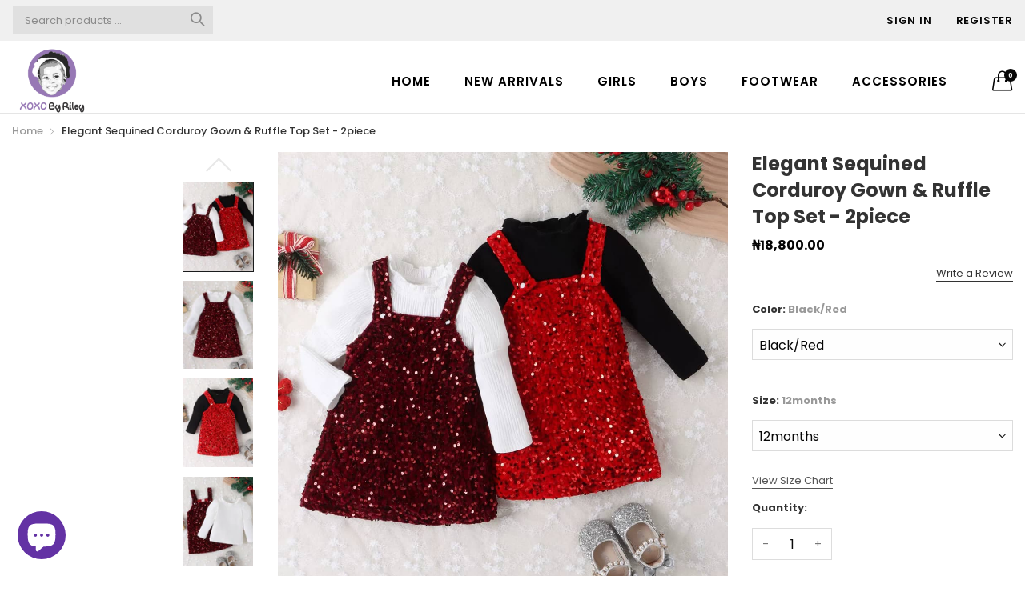

--- FILE ---
content_type: text/html; charset=utf-8
request_url: https://xoxobyriley.com/products/elegant-sequined-corduroy-gown-ruffle-top-set-2piece
body_size: 27267
content:
<!doctype html>
  <!--[if IE 9]> <html class="ie9 no-js" lang="en" dir=""> <![endif]-->
  <!--[if (gt IE 9)|!(IE)]><!--> <html class="no-js" lang="en" dir="ltr"> <!--<![endif]-->
  <head>
    <meta name="google-site-verification" content="vZXOFmnSEOiXhVhV-HdOu6TmheUj7Qa-zW4oMYTPtuM" />
    <!-- Facebook Pixel Code -->
<script>
  !function(f,b,e,v,n,t,s)
  {if(f.fbq)return;n=f.fbq=function(){n.callMethod?
  n.callMethod.apply(n,arguments):n.queue.push(arguments)};
  if(!f._fbq)f._fbq=n;n.push=n;n.loaded=!0;n.version='2.0';
  n.queue=[];t=b.createElement(e);t.async=!0;
  t.src=v;s=b.getElementsByTagName(e)[0];
  s.parentNode.insertBefore(t,s)}(window, document,'script',
  'https://connect.facebook.net/en_US/fbevents.js');
  fbq('init', '1044288612779239');
  fbq('track', 'PageView');
</script>
<noscript><img height="1" width="1" style="display:none"
  src="https://www.facebook.com/tr?id=1044288612779239&ev=PageView&noscript=1"
/></noscript>
<!-- End Facebook Pixel Code -->    
    <meta charset="utf-8">
    <meta http-equiv="X-UA-Compatible" content="IE=edge,chrome=1">
    <meta name="viewport" content="user-scalable=no,width=device-width,minimum-scale=1,initial-scale=1,maximum-scale=1">
    <meta name="theme-color" content="#7796A8">
    <link rel="canonical" href="https://xoxobyriley.com/products/elegant-sequined-corduroy-gown-ruffle-top-set-2piece"><link rel="amphtml" href="https://xoxobyriley.com/products/elegant-sequined-corduroy-gown-ruffle-top-set-2piece?view=amp"><link rel="shortcut icon" href="//xoxobyriley.com/cdn/shop/files/xoxobyriley_logo_8bf62a0d-0860-480c-a1c7-a140502b9be1_32x32.jpg?v=1614338733" type="image/png"><title>Elegant Sequined Corduroy Gown &amp; Ruffle Top Set - 2piece
&ndash; xoxobyRiley
</title><meta name="description" content="Elegant toddler girls fully sequined corduroy dress with button detail cami sleeve, paired with a ruffle mock neck, bellsleeve top. Soft and comfortable on your little one&#39;s skin as they explore the world. Treat your LO to this elegant set. Colorways: Size: 12months - 4 years (See Sizing Information below)Material: Cot"><!-- /snippets/social-meta-tags.liquid --><meta property="og:site_name" content="xoxobyRiley">
<meta property="og:url" content="https://xoxobyriley.com/products/elegant-sequined-corduroy-gown-ruffle-top-set-2piece">
<meta property="og:title" content="Elegant Sequined Corduroy Gown & Ruffle Top Set - 2piece">
<meta property="og:type" content="product">
<meta property="og:description" content="Elegant toddler girls fully sequined corduroy dress with button detail cami sleeve, paired with a ruffle mock neck, bellsleeve top. Soft and comfortable on your little one&#39;s skin as they explore the world. Treat your LO to this elegant set. Colorways: Size: 12months - 4 years (See Sizing Information below)Material: Cot"><meta property="og:price:amount" content="18,800.00">
  <meta property="og:price:currency" content="NGN"><meta property="og:image" content="http://xoxobyriley.com/cdn/shop/files/IMG-20230828-WA0241_1200x1200.jpg?v=1701986693"><meta property="og:image" content="http://xoxobyriley.com/cdn/shop/files/IMG-20230828-WA0242_1200x1200.jpg?v=1701986732"><meta property="og:image" content="http://xoxobyriley.com/cdn/shop/files/IMG-20230828-WA0247_1200x1200.jpg?v=1701986746">
<meta property="og:image:secure_url" content="https://xoxobyriley.com/cdn/shop/files/IMG-20230828-WA0241_1200x1200.jpg?v=1701986693"><meta property="og:image:secure_url" content="https://xoxobyriley.com/cdn/shop/files/IMG-20230828-WA0242_1200x1200.jpg?v=1701986732"><meta property="og:image:secure_url" content="https://xoxobyriley.com/cdn/shop/files/IMG-20230828-WA0247_1200x1200.jpg?v=1701986746">
<meta name="twitter:card" content="summary_large_image">
<meta name="twitter:title" content="Elegant Sequined Corduroy Gown & Ruffle Top Set - 2piece">
<meta name="twitter:description" content="Elegant toddler girls fully sequined corduroy dress with button detail cami sleeve, paired with a ruffle mock neck, bellsleeve top. Soft and comfortable on your little one&#39;s skin as they explore the world. Treat your LO to this elegant set. Colorways: Size: 12months - 4 years (See Sizing Information below)Material: Cot">
<link href="https://fonts.googleapis.com/css?family=Poppins:300,300i,400,400i,500,500i,600,600i,700,700i" rel="stylesheet">
<link href="https://fonts.googleapis.com/css?family=Open+Sans:400,400i,600,600i,700,700i" rel="stylesheet">
<link href="https://fonts.googleapis.com/css?family=Poppins:300,300i,400,400i,500,500i,600,600i,700,700i" rel="stylesheet" media="all and (min-width: 801px)">
<link href="https://fonts.googleapis.com/css?family=Open+Sans:400,400i,600,600i,700,700i" rel="stylesheet" media="all and (min-width: 801px)">
<link href="//xoxobyriley.com/cdn/shop/t/5/assets/style.scss.css?v=26532592475342819711611929705" rel="stylesheet" type="text/css" media="all" data-style-link/>
  <link href="//xoxobyriley.com/cdn/shop/t/5/assets/style-tablet.scss.css?v=141306511698555649691610890676" rel="stylesheet" type="text/css" media="all and (min-width: 551px)" data-style-link/>
  <link href="//xoxobyriley.com/cdn/shop/t/5/assets/style-desktop.scss.css?v=114940221193424820541610015790" rel="stylesheet" type="text/css" media="all and (min-width: 1261px)" data-style-link/>
  <link href="//xoxobyriley.com/cdn/shop/t/5/assets/section-build.scss.css?v=104377026343432677461612055495" rel="stylesheet" type="text/css" media="all" data-style-link/>
  <link href="//xoxobyriley.com/cdn/shop/t/5/assets/page-build.scss.css?v=136413975555139869461611929705" rel="stylesheet" type="text/css" media="all" data-style-link/>
    
    <link href="//xoxobyriley.com/cdn/shop/t/5/assets/color.scss.css?v=35154696597848071851612132763" rel="stylesheet" type="text/css" media="all" />
    <link href="//xoxobyriley.com/cdn/shop/t/5/assets/custom.scss.css?v=9282149791542571681610348039" rel="stylesheet" type="text/css" media="all" data-style-link-rtl/>
    <link href="https://fonts.googleapis.com/css2?family=Amatic+SC:wght@400;700&display=swap" rel="stylesheet">
    <script src="//cdn.shopify.com/s/javascripts/currencies.js" defer="defer"></script>
    <script>
    var theme = {};
    theme.current_page = "product";
    theme.settings = {"color_primary":"#75a500","color_primary_hover":"#cc4b37","color_secondary":"#767676","color_secondary_hover":"#767676","color_success":"#3adb76","color_success_hover":"#3adb76","color_warning":"#ffae00","color_warning_hover":"#ffae00","color_alert":"#cc4b37","color_alert_hover":"#cc4b37","color_light_gray":"#e6e6e6","color_medium_gray":"#a9a9aa","color_dark_gray":"#7f7f7f","color_welcome_desktop_bg":"#9779b7","color_welcome_desktop_bg2":"#000000","color_welcome_desktop_color":"#ffffff","color_header_desktop_bg":"#f0f0f0","color_header_desktop_color":"#060606","color_header_desktop_border":"#e5e5e5","color_top_nav_desktop_color":"#000000","color_top_nav_desktop_color_hover":"#75a500","color_top_nav_desktop_bg":"#ffffff","color_top_nav_desktop_border":"#e7e7e8","color_breadcrumb_desktop_bg":"#eaeaea","color_breadcrumb_desktop_color":"#060606","color_breadcrumb_desktop_hover_color":"#75a500","color_desktop_page_bg":"#ffffff","color_desktop_page_link":"#060606","color_desktop_page_link_hover":"#cc4b37","color_desktop_page_heading":"#060606","color_desktop_page_paragraph":"#060606","color_desktop_page_icon":"#060606","color_footer_desktop_bg":"#ffffff","color_footer_desktop_border":"#e5e5e5","color_footer_desktop_color":"#060606","color_footer_desktop_title_color":"#060606","color_footer_copyright_bg":"#000000","color_footer_copyright_color":"#ffffff","color_header_bg":"#ffffff","color_header_color":"#060606","color_page_bg":"#ffffff","color_page_link":"#060606","color_page_link_hover":"#75a500","color_page_heading":"#060606","color_page_paragraph":"#060606","color_page_icon":"#060606","color_page_border":"#dcdcdc","color_footer_bg":"#f1f2f4","color_footer_color":"#060606","font_embed":"\u003clink href=\"https:\/\/fonts.googleapis.com\/css?family=Poppins:300,300i,400,400i,500,500i,600,600i,700,700i\" rel=\"stylesheet\"\u003e\n\u003clink href=\"https:\/\/fonts.googleapis.com\/css?family=Open+Sans:400,400i,600,600i,700,700i\" rel=\"stylesheet\"\u003e","font_paragraph":"'Poppins', sans-serif;","font_title":"'Poppins', sans-serif;","font_desktop_embed":"\u003clink href=\"https:\/\/fonts.googleapis.com\/css?family=Poppins:300,300i,400,400i,500,500i,600,600i,700,700i\" rel=\"stylesheet\"\u003e\n\u003clink href=\"https:\/\/fonts.googleapis.com\/css?family=Open+Sans:400,400i,600,600i,700,700i\" rel=\"stylesheet\"\u003e","font_desktop_paragraph":"'Poppins', sans-serif;","font_desktop_title":"'Poppins', sans-serif;","general_page_direction":"ltr","share_image":null,"general_sticky_header_menu":true,"general_button_to_top":true,"general_search_article":false,"general_ajax_cart_notification":"cart","general_compare_notification":false,"general_wishlist_notification":false,"general_sample_notification":false,"favicon":"\/\/xoxobyriley.com\/cdn\/shop\/files\/xoxobyriley_logo_8bf62a0d-0860-480c-a1c7-a140502b9be1.jpg?v=1614338733","mailing_list_active":false,"news_title":"NEWSLETTER","news_sub":"Subscribe and get notified at first on the latest\nupdate and offers!","news_input_title":"Email Address","news_input":"test@email.com","news_actiontext":"SEND","mailchimp_form_action":"#","news_prevent":"Don’t show again","news_time":"5","mailing_bg":null,"popup_left_enable":false,"popup_left_title":"Other customer are viewing","popup_left_collection":"top-trending","popup_left_limit":"8","popup_left_timeout":"8000","header_style":"2","mode":"2","logo_weight":100,"logo_height":100,"langactive":false,"currencyactive":false,"currency_format":"money_format","supported_currencies":"USD INR GBP EUR JPY","default_currency":"USD","index_style":"1","index_bottom":true,"index_bottom1":true,"index_bottom2":true,"index_bottom3":true,"bkghome":null,"index_home10slideshow":false,"index_home12slideshow":false,"footer_style":"1","quickview_layout":"full","quickview_image_width":800,"quickview_image_height":1026,"show_earnpoints":false,"show_details":true,"detail_title":"Details","show_sku":false,"show_vendor":false,"show_type":true,"show_inventory":true,"show_description":true,"desc_title":"Description","show_customimage":true,"customimage":null,"show_share_buttons":true,"layout":"default","product_option":"Image:image | Color:dropdown | Size:dropdown | Dropdown:dropdown | Material:radio","product_color_mapping":"Red:#f44336 | Pink:#e91e63 | Purple:#9c27b0 | Deep purple:#673ab7 | Indigo:#3f51b5 | Blue:#2196f3 | Light blue:#03a9f4 | Cyan:#00bcd4 | Teal:#009688 | Green:#4caf50 | Light green:#8bc34a | Lime:#cddc39 | Yellow:#ffeb3b | Amber:#ffc107 | Orange:#ff9800 | Deep orange:#ff5722 | Brown:#795548 | Gray:#9e9e9e | Blue gray:#607d8b | Black:#000000 | White:#ffffff |  Gold:#e6b95a | Silver:#C0C0C0","product_upsell_active":true,"product_upsell_title":"Frequently bought together","product_upsell_collection":"bags","product_upsell_limit":"5","product_upsell_autoplay":true,"product_upsell_autoplay_speed":"5000","product_upsell_column":"4","product_upsell_row":1,"product_upsell_navigation":true,"product_upsell_pagination":false,"product_item_retina":true,"product_item_quick_view":true,"product_item_compare":false,"product_item_wishlist":false,"product_item_rating":true,"product_item_option":true,"coloravailable":true,"product_item_vendor":true,"product_freetext":true,"product_item_label":true,"product_item_label_sale":"-[percent]%","product_item_label_sale_color":"#ffffff","product_item_label_sale_bg":"#f0083a","product_item_label_new":"New","product_item_label_new_color":"#ffffff","product_item_label_new_bg":"#3d6deb","product_item_label_hot":"Hot","product_item_label_hot_color":"#ffffff","product_item_label_hot_bg":"#f40909","cookies_active":true,"cookies_title":"This website uses cookies to ensure you get the best experience on our website.","action_text_1":"Learn more","action_text_1_link":"https:\/\/cookiesandyou.com","action_text_2":"GOT IT!","color_background":"#1c80fb","color_title":"#ffffff","social_behance_link":"","social_blogger_link":"","social_dribble_link":"","social_facebook_link":"","social_gplus_link":"","social_instagram_link":"https:\/\/www.instagram.com\/xoxobyriley_kidsboutiqe\/","social_linkedin_link":"","social_pinterest_link":"","social_snapchat_link":"","social_tumblr_link":"","social_twitter_link":"","social_vimeo_link":"","social_youtube_link":"","social_custom_1_title":"","social_custom_1_link":"","social_custom_2_title":"","social_custom_2_link":"","social_custom_3_logo":null,"social_custom_3_title":"","social_custom_3_link":"","social_custom_4_logo":null,"social_custom_4_title":"","social_custom_4_link":"","social_custom_5_logo":null,"social_custom_5_title":"","social_custom_5_link":"","share_facebook":true,"share_twitter":true,"share_pinterest":true,"checkout_header_image":null,"checkout_logo_image":"\/\/xoxobyriley.com\/cdn\/shop\/files\/xoxobyriley_default_eee7929b-bb92-4fd9-849b-616fd19562fa.png?v=1614348411","checkout_logo_position":"left","checkout_logo_size":"medium","checkout_body_background_image":null,"checkout_body_background_color":"#ffffff","checkout_input_background_color_mode":"white","checkout_sidebar_background_image":null,"checkout_sidebar_background_color":"#fafafa","checkout_heading_font":"-apple-system, BlinkMacSystemFont, 'Segoe UI', Roboto, Helvetica, Arial, sans-serif, 'Apple Color Emoji', 'Segoe UI Emoji', 'Segoe UI Symbol'","checkout_body_font":"-apple-system, BlinkMacSystemFont, 'Segoe UI', Roboto, Helvetica, Arial, sans-serif, 'Apple Color Emoji', 'Segoe UI Emoji', 'Segoe UI Symbol'","checkout_accent_color":"#ed145b","checkout_button_color":"#9579b6","checkout_error_color":"#e32c2b","color_primary_custom":"#67bc00","dimension_mobile_height":35,"section":"left-sidebar information-custom","darkmode":false,"product_item_description":false,"product_item_description_strcut":256,"area1":"1","area2":"2","area3":"3","font_paragraph_url":"","font_title_url":"","font_desktop_paragraph_url":"","font_desktop_title_url":"","general_loading_screen":true,"general_loading_screen_logo":"","general_loading_screen_bg":"#ffffff","general_animation_loader":true,"color_desktop_page_border":"#dcdcdc","general_ajax_cart_popup":true,"show_multiple_currencies":true,"currency_heading":"","product_option_color":"Red:red | Pink:pink | Purple:purple | Deep purple:deep-purple | Indigo:indigo | Blue:blue | Light blue:light-blue | Cyan:cyan | Teal:teal | Green:green | Light green:light-green | Lime:lime | Yellow:yellow | Amber:amber | Orange:orange | Deep orange:deep-orange | Brown:brown | Gray:gray | Blue gray:blue-gray | Black:black | White:white","color_page_box_heading":"#ffffff","color_page_box_paragraph":"#ffffff","color_desktop_page_box_heading":"#ffffff","color_desktop_page_box_paragraph":"#ffffff","color_icon":"#1a1a1a","color_border":"#cccccc","color_header_mobile_bg":"#ffffff","color_header_mobile_color":"#1a1a1a","color_footer_mobile_bg":"#f1f2f4","color_footer_mobile_color":"#313233","nav_linklist":"","nav_linklist_left":"","nav_linklist_right":"","nav_sticky":true,"menu_label_1":"","menu_label_2":"","mega1_title":"","mega1_col1_linklist":"","mega1_col2_linklist":"","mega1_col3_banner":"","mega2_title":"","mega2_col1_linklist":"","mega2_col2_linklist":"","mega2_col3_linklist":"","mega2_col4_banner":"","mega3_title":"","mega3_col1_linklist":"","mega3_col2_linklist":"","mega3_col3_linklist":"","mega3_col4_linklist":"","mega3_col5_banner":"","color_text":"#3d4246","color_body_text":"#788188","color_sale_text":"#7796A8","color_borders":"#e8e9eb","color_button":"#7796A8","color_button_text":"#fff","color_small_button":"#fff","color_small_button_text":"#3d4246","color_text_field":"#fff","color_text_field_text":"#000","color_image_overlay_text":"#fff","color_image_overlay":"#3d4246","image_overlay_opacity":25,"color_body_bg":"#fff","type_header_family":"Google_Work+Sans_600_sans","type_header_base_size":"26px","type_base_family":"Google_Work+Sans_400_sans","type_base_size":"16px","type_bold_product_titles":false,"customer_layout":"customer_area"};
    theme.moneyFormat = "₦{{amount}}";
    theme.strings = {
      addToCart: "Add to Bag",
      buyNow: "Buy Now",
      soldOut: "Sold out",
      unavailable: "Unavailable",
      showMore: "Show More",
      showLess: "Show Less",
      addressError: "Error looking up that address",
      addressNoResults: "No results for that address",
      addressQueryLimit: "You have exceeded the Google API usage limit. Consider upgrading to a \u003ca href=\"https:\/\/developers.google.com\/maps\/premium\/usage-limits\"\u003ePremium Plan\u003c\/a\u003e.",
      authError: "There was a problem authenticating your Google Maps account."
    };
    theme.currency = {
      enable: false,
      currencyFormat: 'money_format',
      shopCurrency: 'NGN',
      defaultCurrency: 'USD',
      moneyWithCurrencyFormat: "₦{{amount}} NGN",
      moneyFormat: "₦{{amount}}"
    };
    document.documentElement.className = document.documentElement.className.replace('no-js', 'js');
    </script>
    <script>window.__webpack_public_path__ = "//xoxobyriley.com/cdn/shop/t/5/assets/";</script>
    <script src="//xoxobyriley.com/cdn/shop/t/5/assets/bundle-vendors.js?v=180899172008016515591610015697" defer="defer"></script>
    <script src="//xoxobyriley.com/cdn/shop/t/5/assets/bundle.js?v=10612423724485954861610015700" defer="defer"></script>
    <!--[if (lte IE 9) ]><script src="//xoxobyriley.com/cdn/shop/t/5/assets/match-media.min.js?v=22265819453975888031610015708" type="text/javascript"></script><![endif]--><!--[if (gt IE 9)|!(IE)]><!--><script src="//xoxobyriley.com/cdn/shop/t/5/assets/lazysizes.js?v=174831369459615807681610015707" async="async"></script><!--<![endif]-->
    <!--[if lte IE 9]><script src="//xoxobyriley.com/cdn/shop/t/5/assets/lazysizes.min.js?v=1130"></script><![endif]-->
    <script>window.performance && window.performance.mark && window.performance.mark('shopify.content_for_header.start');</script><meta name="facebook-domain-verification" content="f9ydh2ff3arcw9wn1tkycazgzotl2h">
<meta name="facebook-domain-verification" content="icf5dyi9aimermmb6g5fkgw9a5mkdb">
<meta id="shopify-digital-wallet" name="shopify-digital-wallet" content="/43345346726/digital_wallets/dialog">
<link rel="alternate" type="application/json+oembed" href="https://xoxobyriley.com/products/elegant-sequined-corduroy-gown-ruffle-top-set-2piece.oembed">
<script async="async" src="/checkouts/internal/preloads.js?locale=en-NG"></script>
<script id="shopify-features" type="application/json">{"accessToken":"b37be75f9759845cc41c5211dc9c696b","betas":["rich-media-storefront-analytics"],"domain":"xoxobyriley.com","predictiveSearch":true,"shopId":43345346726,"locale":"en"}</script>
<script>var Shopify = Shopify || {};
Shopify.shop = "xoxobyriley.myshopify.com";
Shopify.locale = "en";
Shopify.currency = {"active":"NGN","rate":"1.0"};
Shopify.country = "NG";
Shopify.theme = {"name":"Kala-allinone-v6.1.39","id":117243642022,"schema_name":"Kala AllinOne","schema_version":"6.1","theme_store_id":null,"role":"main"};
Shopify.theme.handle = "null";
Shopify.theme.style = {"id":null,"handle":null};
Shopify.cdnHost = "xoxobyriley.com/cdn";
Shopify.routes = Shopify.routes || {};
Shopify.routes.root = "/";</script>
<script type="module">!function(o){(o.Shopify=o.Shopify||{}).modules=!0}(window);</script>
<script>!function(o){function n(){var o=[];function n(){o.push(Array.prototype.slice.apply(arguments))}return n.q=o,n}var t=o.Shopify=o.Shopify||{};t.loadFeatures=n(),t.autoloadFeatures=n()}(window);</script>
<script id="shop-js-analytics" type="application/json">{"pageType":"product"}</script>
<script defer="defer" async type="module" src="//xoxobyriley.com/cdn/shopifycloud/shop-js/modules/v2/client.init-shop-cart-sync_BdyHc3Nr.en.esm.js"></script>
<script defer="defer" async type="module" src="//xoxobyriley.com/cdn/shopifycloud/shop-js/modules/v2/chunk.common_Daul8nwZ.esm.js"></script>
<script type="module">
  await import("//xoxobyriley.com/cdn/shopifycloud/shop-js/modules/v2/client.init-shop-cart-sync_BdyHc3Nr.en.esm.js");
await import("//xoxobyriley.com/cdn/shopifycloud/shop-js/modules/v2/chunk.common_Daul8nwZ.esm.js");

  window.Shopify.SignInWithShop?.initShopCartSync?.({"fedCMEnabled":true,"windoidEnabled":true});

</script>
<script>(function() {
  var isLoaded = false;
  function asyncLoad() {
    if (isLoaded) return;
    isLoaded = true;
    var urls = ["https:\/\/cdn.shopify.com\/s\/files\/1\/0033\/3538\/9233\/files\/pct_15countaug26paidd24_free1.js?v=1600324071\u0026shop=xoxobyriley.myshopify.com"];
    for (var i = 0; i < urls.length; i++) {
      var s = document.createElement('script');
      s.type = 'text/javascript';
      s.async = true;
      s.src = urls[i];
      var x = document.getElementsByTagName('script')[0];
      x.parentNode.insertBefore(s, x);
    }
  };
  if(window.attachEvent) {
    window.attachEvent('onload', asyncLoad);
  } else {
    window.addEventListener('load', asyncLoad, false);
  }
})();</script>
<script id="__st">var __st={"a":43345346726,"offset":3600,"reqid":"47b34f62-0310-4f23-86c2-5dc2d9551b28-1768951392","pageurl":"xoxobyriley.com\/products\/elegant-sequined-corduroy-gown-ruffle-top-set-2piece","u":"a96af5d519f1","p":"product","rtyp":"product","rid":8067453518036};</script>
<script>window.ShopifyPaypalV4VisibilityTracking = true;</script>
<script id="captcha-bootstrap">!function(){'use strict';const t='contact',e='account',n='new_comment',o=[[t,t],['blogs',n],['comments',n],[t,'customer']],c=[[e,'customer_login'],[e,'guest_login'],[e,'recover_customer_password'],[e,'create_customer']],r=t=>t.map((([t,e])=>`form[action*='/${t}']:not([data-nocaptcha='true']) input[name='form_type'][value='${e}']`)).join(','),a=t=>()=>t?[...document.querySelectorAll(t)].map((t=>t.form)):[];function s(){const t=[...o],e=r(t);return a(e)}const i='password',u='form_key',d=['recaptcha-v3-token','g-recaptcha-response','h-captcha-response',i],f=()=>{try{return window.sessionStorage}catch{return}},m='__shopify_v',_=t=>t.elements[u];function p(t,e,n=!1){try{const o=window.sessionStorage,c=JSON.parse(o.getItem(e)),{data:r}=function(t){const{data:e,action:n}=t;return t[m]||n?{data:e,action:n}:{data:t,action:n}}(c);for(const[e,n]of Object.entries(r))t.elements[e]&&(t.elements[e].value=n);n&&o.removeItem(e)}catch(o){console.error('form repopulation failed',{error:o})}}const l='form_type',E='cptcha';function T(t){t.dataset[E]=!0}const w=window,h=w.document,L='Shopify',v='ce_forms',y='captcha';let A=!1;((t,e)=>{const n=(g='f06e6c50-85a8-45c8-87d0-21a2b65856fe',I='https://cdn.shopify.com/shopifycloud/storefront-forms-hcaptcha/ce_storefront_forms_captcha_hcaptcha.v1.5.2.iife.js',D={infoText:'Protected by hCaptcha',privacyText:'Privacy',termsText:'Terms'},(t,e,n)=>{const o=w[L][v],c=o.bindForm;if(c)return c(t,g,e,D).then(n);var r;o.q.push([[t,g,e,D],n]),r=I,A||(h.body.append(Object.assign(h.createElement('script'),{id:'captcha-provider',async:!0,src:r})),A=!0)});var g,I,D;w[L]=w[L]||{},w[L][v]=w[L][v]||{},w[L][v].q=[],w[L][y]=w[L][y]||{},w[L][y].protect=function(t,e){n(t,void 0,e),T(t)},Object.freeze(w[L][y]),function(t,e,n,w,h,L){const[v,y,A,g]=function(t,e,n){const i=e?o:[],u=t?c:[],d=[...i,...u],f=r(d),m=r(i),_=r(d.filter((([t,e])=>n.includes(e))));return[a(f),a(m),a(_),s()]}(w,h,L),I=t=>{const e=t.target;return e instanceof HTMLFormElement?e:e&&e.form},D=t=>v().includes(t);t.addEventListener('submit',(t=>{const e=I(t);if(!e)return;const n=D(e)&&!e.dataset.hcaptchaBound&&!e.dataset.recaptchaBound,o=_(e),c=g().includes(e)&&(!o||!o.value);(n||c)&&t.preventDefault(),c&&!n&&(function(t){try{if(!f())return;!function(t){const e=f();if(!e)return;const n=_(t);if(!n)return;const o=n.value;o&&e.removeItem(o)}(t);const e=Array.from(Array(32),(()=>Math.random().toString(36)[2])).join('');!function(t,e){_(t)||t.append(Object.assign(document.createElement('input'),{type:'hidden',name:u})),t.elements[u].value=e}(t,e),function(t,e){const n=f();if(!n)return;const o=[...t.querySelectorAll(`input[type='${i}']`)].map((({name:t})=>t)),c=[...d,...o],r={};for(const[a,s]of new FormData(t).entries())c.includes(a)||(r[a]=s);n.setItem(e,JSON.stringify({[m]:1,action:t.action,data:r}))}(t,e)}catch(e){console.error('failed to persist form',e)}}(e),e.submit())}));const S=(t,e)=>{t&&!t.dataset[E]&&(n(t,e.some((e=>e===t))),T(t))};for(const o of['focusin','change'])t.addEventListener(o,(t=>{const e=I(t);D(e)&&S(e,y())}));const B=e.get('form_key'),M=e.get(l),P=B&&M;t.addEventListener('DOMContentLoaded',(()=>{const t=y();if(P)for(const e of t)e.elements[l].value===M&&p(e,B);[...new Set([...A(),...v().filter((t=>'true'===t.dataset.shopifyCaptcha))])].forEach((e=>S(e,t)))}))}(h,new URLSearchParams(w.location.search),n,t,e,['guest_login'])})(!0,!1)}();</script>
<script integrity="sha256-4kQ18oKyAcykRKYeNunJcIwy7WH5gtpwJnB7kiuLZ1E=" data-source-attribution="shopify.loadfeatures" defer="defer" src="//xoxobyriley.com/cdn/shopifycloud/storefront/assets/storefront/load_feature-a0a9edcb.js" crossorigin="anonymous"></script>
<script data-source-attribution="shopify.dynamic_checkout.dynamic.init">var Shopify=Shopify||{};Shopify.PaymentButton=Shopify.PaymentButton||{isStorefrontPortableWallets:!0,init:function(){window.Shopify.PaymentButton.init=function(){};var t=document.createElement("script");t.src="https://xoxobyriley.com/cdn/shopifycloud/portable-wallets/latest/portable-wallets.en.js",t.type="module",document.head.appendChild(t)}};
</script>
<script data-source-attribution="shopify.dynamic_checkout.buyer_consent">
  function portableWalletsHideBuyerConsent(e){var t=document.getElementById("shopify-buyer-consent"),n=document.getElementById("shopify-subscription-policy-button");t&&n&&(t.classList.add("hidden"),t.setAttribute("aria-hidden","true"),n.removeEventListener("click",e))}function portableWalletsShowBuyerConsent(e){var t=document.getElementById("shopify-buyer-consent"),n=document.getElementById("shopify-subscription-policy-button");t&&n&&(t.classList.remove("hidden"),t.removeAttribute("aria-hidden"),n.addEventListener("click",e))}window.Shopify?.PaymentButton&&(window.Shopify.PaymentButton.hideBuyerConsent=portableWalletsHideBuyerConsent,window.Shopify.PaymentButton.showBuyerConsent=portableWalletsShowBuyerConsent);
</script>
<script data-source-attribution="shopify.dynamic_checkout.cart.bootstrap">document.addEventListener("DOMContentLoaded",(function(){function t(){return document.querySelector("shopify-accelerated-checkout-cart, shopify-accelerated-checkout")}if(t())Shopify.PaymentButton.init();else{new MutationObserver((function(e,n){t()&&(Shopify.PaymentButton.init(),n.disconnect())})).observe(document.body,{childList:!0,subtree:!0})}}));
</script>

<script>window.performance && window.performance.mark && window.performance.mark('shopify.content_for_header.end');</script>
  <script src="https://cdn.shopify.com/extensions/e8878072-2f6b-4e89-8082-94b04320908d/inbox-1254/assets/inbox-chat-loader.js" type="text/javascript" defer="defer"></script>
<link href="https://monorail-edge.shopifysvc.com" rel="dns-prefetch">
<script>(function(){if ("sendBeacon" in navigator && "performance" in window) {try {var session_token_from_headers = performance.getEntriesByType('navigation')[0].serverTiming.find(x => x.name == '_s').description;} catch {var session_token_from_headers = undefined;}var session_cookie_matches = document.cookie.match(/_shopify_s=([^;]*)/);var session_token_from_cookie = session_cookie_matches && session_cookie_matches.length === 2 ? session_cookie_matches[1] : "";var session_token = session_token_from_headers || session_token_from_cookie || "";function handle_abandonment_event(e) {var entries = performance.getEntries().filter(function(entry) {return /monorail-edge.shopifysvc.com/.test(entry.name);});if (!window.abandonment_tracked && entries.length === 0) {window.abandonment_tracked = true;var currentMs = Date.now();var navigation_start = performance.timing.navigationStart;var payload = {shop_id: 43345346726,url: window.location.href,navigation_start,duration: currentMs - navigation_start,session_token,page_type: "product"};window.navigator.sendBeacon("https://monorail-edge.shopifysvc.com/v1/produce", JSON.stringify({schema_id: "online_store_buyer_site_abandonment/1.1",payload: payload,metadata: {event_created_at_ms: currentMs,event_sent_at_ms: currentMs}}));}}window.addEventListener('pagehide', handle_abandonment_event);}}());</script>
<script id="web-pixels-manager-setup">(function e(e,d,r,n,o){if(void 0===o&&(o={}),!Boolean(null===(a=null===(i=window.Shopify)||void 0===i?void 0:i.analytics)||void 0===a?void 0:a.replayQueue)){var i,a;window.Shopify=window.Shopify||{};var t=window.Shopify;t.analytics=t.analytics||{};var s=t.analytics;s.replayQueue=[],s.publish=function(e,d,r){return s.replayQueue.push([e,d,r]),!0};try{self.performance.mark("wpm:start")}catch(e){}var l=function(){var e={modern:/Edge?\/(1{2}[4-9]|1[2-9]\d|[2-9]\d{2}|\d{4,})\.\d+(\.\d+|)|Firefox\/(1{2}[4-9]|1[2-9]\d|[2-9]\d{2}|\d{4,})\.\d+(\.\d+|)|Chrom(ium|e)\/(9{2}|\d{3,})\.\d+(\.\d+|)|(Maci|X1{2}).+ Version\/(15\.\d+|(1[6-9]|[2-9]\d|\d{3,})\.\d+)([,.]\d+|)( \(\w+\)|)( Mobile\/\w+|) Safari\/|Chrome.+OPR\/(9{2}|\d{3,})\.\d+\.\d+|(CPU[ +]OS|iPhone[ +]OS|CPU[ +]iPhone|CPU IPhone OS|CPU iPad OS)[ +]+(15[._]\d+|(1[6-9]|[2-9]\d|\d{3,})[._]\d+)([._]\d+|)|Android:?[ /-](13[3-9]|1[4-9]\d|[2-9]\d{2}|\d{4,})(\.\d+|)(\.\d+|)|Android.+Firefox\/(13[5-9]|1[4-9]\d|[2-9]\d{2}|\d{4,})\.\d+(\.\d+|)|Android.+Chrom(ium|e)\/(13[3-9]|1[4-9]\d|[2-9]\d{2}|\d{4,})\.\d+(\.\d+|)|SamsungBrowser\/([2-9]\d|\d{3,})\.\d+/,legacy:/Edge?\/(1[6-9]|[2-9]\d|\d{3,})\.\d+(\.\d+|)|Firefox\/(5[4-9]|[6-9]\d|\d{3,})\.\d+(\.\d+|)|Chrom(ium|e)\/(5[1-9]|[6-9]\d|\d{3,})\.\d+(\.\d+|)([\d.]+$|.*Safari\/(?![\d.]+ Edge\/[\d.]+$))|(Maci|X1{2}).+ Version\/(10\.\d+|(1[1-9]|[2-9]\d|\d{3,})\.\d+)([,.]\d+|)( \(\w+\)|)( Mobile\/\w+|) Safari\/|Chrome.+OPR\/(3[89]|[4-9]\d|\d{3,})\.\d+\.\d+|(CPU[ +]OS|iPhone[ +]OS|CPU[ +]iPhone|CPU IPhone OS|CPU iPad OS)[ +]+(10[._]\d+|(1[1-9]|[2-9]\d|\d{3,})[._]\d+)([._]\d+|)|Android:?[ /-](13[3-9]|1[4-9]\d|[2-9]\d{2}|\d{4,})(\.\d+|)(\.\d+|)|Mobile Safari.+OPR\/([89]\d|\d{3,})\.\d+\.\d+|Android.+Firefox\/(13[5-9]|1[4-9]\d|[2-9]\d{2}|\d{4,})\.\d+(\.\d+|)|Android.+Chrom(ium|e)\/(13[3-9]|1[4-9]\d|[2-9]\d{2}|\d{4,})\.\d+(\.\d+|)|Android.+(UC? ?Browser|UCWEB|U3)[ /]?(15\.([5-9]|\d{2,})|(1[6-9]|[2-9]\d|\d{3,})\.\d+)\.\d+|SamsungBrowser\/(5\.\d+|([6-9]|\d{2,})\.\d+)|Android.+MQ{2}Browser\/(14(\.(9|\d{2,})|)|(1[5-9]|[2-9]\d|\d{3,})(\.\d+|))(\.\d+|)|K[Aa][Ii]OS\/(3\.\d+|([4-9]|\d{2,})\.\d+)(\.\d+|)/},d=e.modern,r=e.legacy,n=navigator.userAgent;return n.match(d)?"modern":n.match(r)?"legacy":"unknown"}(),u="modern"===l?"modern":"legacy",c=(null!=n?n:{modern:"",legacy:""})[u],f=function(e){return[e.baseUrl,"/wpm","/b",e.hashVersion,"modern"===e.buildTarget?"m":"l",".js"].join("")}({baseUrl:d,hashVersion:r,buildTarget:u}),m=function(e){var d=e.version,r=e.bundleTarget,n=e.surface,o=e.pageUrl,i=e.monorailEndpoint;return{emit:function(e){var a=e.status,t=e.errorMsg,s=(new Date).getTime(),l=JSON.stringify({metadata:{event_sent_at_ms:s},events:[{schema_id:"web_pixels_manager_load/3.1",payload:{version:d,bundle_target:r,page_url:o,status:a,surface:n,error_msg:t},metadata:{event_created_at_ms:s}}]});if(!i)return console&&console.warn&&console.warn("[Web Pixels Manager] No Monorail endpoint provided, skipping logging."),!1;try{return self.navigator.sendBeacon.bind(self.navigator)(i,l)}catch(e){}var u=new XMLHttpRequest;try{return u.open("POST",i,!0),u.setRequestHeader("Content-Type","text/plain"),u.send(l),!0}catch(e){return console&&console.warn&&console.warn("[Web Pixels Manager] Got an unhandled error while logging to Monorail."),!1}}}}({version:r,bundleTarget:l,surface:e.surface,pageUrl:self.location.href,monorailEndpoint:e.monorailEndpoint});try{o.browserTarget=l,function(e){var d=e.src,r=e.async,n=void 0===r||r,o=e.onload,i=e.onerror,a=e.sri,t=e.scriptDataAttributes,s=void 0===t?{}:t,l=document.createElement("script"),u=document.querySelector("head"),c=document.querySelector("body");if(l.async=n,l.src=d,a&&(l.integrity=a,l.crossOrigin="anonymous"),s)for(var f in s)if(Object.prototype.hasOwnProperty.call(s,f))try{l.dataset[f]=s[f]}catch(e){}if(o&&l.addEventListener("load",o),i&&l.addEventListener("error",i),u)u.appendChild(l);else{if(!c)throw new Error("Did not find a head or body element to append the script");c.appendChild(l)}}({src:f,async:!0,onload:function(){if(!function(){var e,d;return Boolean(null===(d=null===(e=window.Shopify)||void 0===e?void 0:e.analytics)||void 0===d?void 0:d.initialized)}()){var d=window.webPixelsManager.init(e)||void 0;if(d){var r=window.Shopify.analytics;r.replayQueue.forEach((function(e){var r=e[0],n=e[1],o=e[2];d.publishCustomEvent(r,n,o)})),r.replayQueue=[],r.publish=d.publishCustomEvent,r.visitor=d.visitor,r.initialized=!0}}},onerror:function(){return m.emit({status:"failed",errorMsg:"".concat(f," has failed to load")})},sri:function(e){var d=/^sha384-[A-Za-z0-9+/=]+$/;return"string"==typeof e&&d.test(e)}(c)?c:"",scriptDataAttributes:o}),m.emit({status:"loading"})}catch(e){m.emit({status:"failed",errorMsg:(null==e?void 0:e.message)||"Unknown error"})}}})({shopId: 43345346726,storefrontBaseUrl: "https://xoxobyriley.com",extensionsBaseUrl: "https://extensions.shopifycdn.com/cdn/shopifycloud/web-pixels-manager",monorailEndpoint: "https://monorail-edge.shopifysvc.com/unstable/produce_batch",surface: "storefront-renderer",enabledBetaFlags: ["2dca8a86"],webPixelsConfigList: [{"id":"222527700","configuration":"{\"pixel_id\":\"1044288612779239\",\"pixel_type\":\"facebook_pixel\",\"metaapp_system_user_token\":\"-\"}","eventPayloadVersion":"v1","runtimeContext":"OPEN","scriptVersion":"ca16bc87fe92b6042fbaa3acc2fbdaa6","type":"APP","apiClientId":2329312,"privacyPurposes":["ANALYTICS","MARKETING","SALE_OF_DATA"],"dataSharingAdjustments":{"protectedCustomerApprovalScopes":["read_customer_address","read_customer_email","read_customer_name","read_customer_personal_data","read_customer_phone"]}},{"id":"shopify-app-pixel","configuration":"{}","eventPayloadVersion":"v1","runtimeContext":"STRICT","scriptVersion":"0450","apiClientId":"shopify-pixel","type":"APP","privacyPurposes":["ANALYTICS","MARKETING"]},{"id":"shopify-custom-pixel","eventPayloadVersion":"v1","runtimeContext":"LAX","scriptVersion":"0450","apiClientId":"shopify-pixel","type":"CUSTOM","privacyPurposes":["ANALYTICS","MARKETING"]}],isMerchantRequest: false,initData: {"shop":{"name":"xoxobyRiley","paymentSettings":{"currencyCode":"NGN"},"myshopifyDomain":"xoxobyriley.myshopify.com","countryCode":"NG","storefrontUrl":"https:\/\/xoxobyriley.com"},"customer":null,"cart":null,"checkout":null,"productVariants":[{"price":{"amount":18800.0,"currencyCode":"NGN"},"product":{"title":"Elegant Sequined Corduroy Gown \u0026 Ruffle Top Set - 2piece","vendor":"xoxobyRiley","id":"8067453518036","untranslatedTitle":"Elegant Sequined Corduroy Gown \u0026 Ruffle Top Set - 2piece","url":"\/products\/elegant-sequined-corduroy-gown-ruffle-top-set-2piece","type":"Girls Dresses"},"id":"44166929252564","image":{"src":"\/\/xoxobyriley.com\/cdn\/shop\/files\/IMG-20230828-WA0247.jpg?v=1701986746"},"sku":"","title":"Black\/Red \/ 12months","untranslatedTitle":"Black\/Red \/ 12months"},{"price":{"amount":18800.0,"currencyCode":"NGN"},"product":{"title":"Elegant Sequined Corduroy Gown \u0026 Ruffle Top Set - 2piece","vendor":"xoxobyRiley","id":"8067453518036","untranslatedTitle":"Elegant Sequined Corduroy Gown \u0026 Ruffle Top Set - 2piece","url":"\/products\/elegant-sequined-corduroy-gown-ruffle-top-set-2piece","type":"Girls Dresses"},"id":"44166944456916","image":{"src":"\/\/xoxobyriley.com\/cdn\/shop\/files\/IMG-20230828-WA0247.jpg?v=1701986746"},"sku":"","title":"Black\/Red \/ 18months","untranslatedTitle":"Black\/Red \/ 18months"},{"price":{"amount":18800.0,"currencyCode":"NGN"},"product":{"title":"Elegant Sequined Corduroy Gown \u0026 Ruffle Top Set - 2piece","vendor":"xoxobyRiley","id":"8067453518036","untranslatedTitle":"Elegant Sequined Corduroy Gown \u0026 Ruffle Top Set - 2piece","url":"\/products\/elegant-sequined-corduroy-gown-ruffle-top-set-2piece","type":"Girls Dresses"},"id":"44166929285332","image":{"src":"\/\/xoxobyriley.com\/cdn\/shop\/files\/IMG-20230828-WA0247.jpg?v=1701986746"},"sku":"","title":"Black\/Red \/ 2years","untranslatedTitle":"Black\/Red \/ 2years"},{"price":{"amount":18800.0,"currencyCode":"NGN"},"product":{"title":"Elegant Sequined Corduroy Gown \u0026 Ruffle Top Set - 2piece","vendor":"xoxobyRiley","id":"8067453518036","untranslatedTitle":"Elegant Sequined Corduroy Gown \u0026 Ruffle Top Set - 2piece","url":"\/products\/elegant-sequined-corduroy-gown-ruffle-top-set-2piece","type":"Girls Dresses"},"id":"44166929318100","image":{"src":"\/\/xoxobyriley.com\/cdn\/shop\/files\/IMG-20230828-WA0247.jpg?v=1701986746"},"sku":"","title":"Black\/Red \/ 3years","untranslatedTitle":"Black\/Red \/ 3years"},{"price":{"amount":18800.0,"currencyCode":"NGN"},"product":{"title":"Elegant Sequined Corduroy Gown \u0026 Ruffle Top Set - 2piece","vendor":"xoxobyRiley","id":"8067453518036","untranslatedTitle":"Elegant Sequined Corduroy Gown \u0026 Ruffle Top Set - 2piece","url":"\/products\/elegant-sequined-corduroy-gown-ruffle-top-set-2piece","type":"Girls Dresses"},"id":"44166929350868","image":{"src":"\/\/xoxobyriley.com\/cdn\/shop\/files\/IMG-20230828-WA0247.jpg?v=1701986746"},"sku":"","title":"Black\/Red \/ 4years","untranslatedTitle":"Black\/Red \/ 4years"},{"price":{"amount":18800.0,"currencyCode":"NGN"},"product":{"title":"Elegant Sequined Corduroy Gown \u0026 Ruffle Top Set - 2piece","vendor":"xoxobyRiley","id":"8067453518036","untranslatedTitle":"Elegant Sequined Corduroy Gown \u0026 Ruffle Top Set - 2piece","url":"\/products\/elegant-sequined-corduroy-gown-ruffle-top-set-2piece","type":"Girls Dresses"},"id":"44166910869716","image":{"src":"\/\/xoxobyriley.com\/cdn\/shop\/files\/IMG-20230828-WA0242.jpg?v=1701986732"},"sku":null,"title":"White\/Burgungy \/ 12months","untranslatedTitle":"White\/Burgungy \/ 12months"},{"price":{"amount":18800.0,"currencyCode":"NGN"},"product":{"title":"Elegant Sequined Corduroy Gown \u0026 Ruffle Top Set - 2piece","vendor":"xoxobyRiley","id":"8067453518036","untranslatedTitle":"Elegant Sequined Corduroy Gown \u0026 Ruffle Top Set - 2piece","url":"\/products\/elegant-sequined-corduroy-gown-ruffle-top-set-2piece","type":"Girls Dresses"},"id":"44166944424148","image":{"src":"\/\/xoxobyriley.com\/cdn\/shop\/files\/IMG-20230828-WA0242.jpg?v=1701986732"},"sku":"","title":"White\/Burgungy \/ 18months","untranslatedTitle":"White\/Burgungy \/ 18months"},{"price":{"amount":18800.0,"currencyCode":"NGN"},"product":{"title":"Elegant Sequined Corduroy Gown \u0026 Ruffle Top Set - 2piece","vendor":"xoxobyRiley","id":"8067453518036","untranslatedTitle":"Elegant Sequined Corduroy Gown \u0026 Ruffle Top Set - 2piece","url":"\/products\/elegant-sequined-corduroy-gown-ruffle-top-set-2piece","type":"Girls Dresses"},"id":"44166910902484","image":{"src":"\/\/xoxobyriley.com\/cdn\/shop\/files\/IMG-20230828-WA0242.jpg?v=1701986732"},"sku":null,"title":"White\/Burgungy \/ 2years","untranslatedTitle":"White\/Burgungy \/ 2years"},{"price":{"amount":18800.0,"currencyCode":"NGN"},"product":{"title":"Elegant Sequined Corduroy Gown \u0026 Ruffle Top Set - 2piece","vendor":"xoxobyRiley","id":"8067453518036","untranslatedTitle":"Elegant Sequined Corduroy Gown \u0026 Ruffle Top Set - 2piece","url":"\/products\/elegant-sequined-corduroy-gown-ruffle-top-set-2piece","type":"Girls Dresses"},"id":"44166910935252","image":{"src":"\/\/xoxobyriley.com\/cdn\/shop\/files\/IMG-20230828-WA0242.jpg?v=1701986732"},"sku":null,"title":"White\/Burgungy \/ 3years","untranslatedTitle":"White\/Burgungy \/ 3years"},{"price":{"amount":18800.0,"currencyCode":"NGN"},"product":{"title":"Elegant Sequined Corduroy Gown \u0026 Ruffle Top Set - 2piece","vendor":"xoxobyRiley","id":"8067453518036","untranslatedTitle":"Elegant Sequined Corduroy Gown \u0026 Ruffle Top Set - 2piece","url":"\/products\/elegant-sequined-corduroy-gown-ruffle-top-set-2piece","type":"Girls Dresses"},"id":"44166910968020","image":{"src":"\/\/xoxobyriley.com\/cdn\/shop\/files\/IMG-20230828-WA0242.jpg?v=1701986732"},"sku":null,"title":"White\/Burgungy \/ 4years","untranslatedTitle":"White\/Burgungy \/ 4years"}],"purchasingCompany":null},},"https://xoxobyriley.com/cdn","fcfee988w5aeb613cpc8e4bc33m6693e112",{"modern":"","legacy":""},{"shopId":"43345346726","storefrontBaseUrl":"https:\/\/xoxobyriley.com","extensionBaseUrl":"https:\/\/extensions.shopifycdn.com\/cdn\/shopifycloud\/web-pixels-manager","surface":"storefront-renderer","enabledBetaFlags":"[\"2dca8a86\"]","isMerchantRequest":"false","hashVersion":"fcfee988w5aeb613cpc8e4bc33m6693e112","publish":"custom","events":"[[\"page_viewed\",{}],[\"product_viewed\",{\"productVariant\":{\"price\":{\"amount\":18800.0,\"currencyCode\":\"NGN\"},\"product\":{\"title\":\"Elegant Sequined Corduroy Gown \u0026 Ruffle Top Set - 2piece\",\"vendor\":\"xoxobyRiley\",\"id\":\"8067453518036\",\"untranslatedTitle\":\"Elegant Sequined Corduroy Gown \u0026 Ruffle Top Set - 2piece\",\"url\":\"\/products\/elegant-sequined-corduroy-gown-ruffle-top-set-2piece\",\"type\":\"Girls Dresses\"},\"id\":\"44166929252564\",\"image\":{\"src\":\"\/\/xoxobyriley.com\/cdn\/shop\/files\/IMG-20230828-WA0247.jpg?v=1701986746\"},\"sku\":\"\",\"title\":\"Black\/Red \/ 12months\",\"untranslatedTitle\":\"Black\/Red \/ 12months\"}}]]"});</script><script>
  window.ShopifyAnalytics = window.ShopifyAnalytics || {};
  window.ShopifyAnalytics.meta = window.ShopifyAnalytics.meta || {};
  window.ShopifyAnalytics.meta.currency = 'NGN';
  var meta = {"product":{"id":8067453518036,"gid":"gid:\/\/shopify\/Product\/8067453518036","vendor":"xoxobyRiley","type":"Girls Dresses","handle":"elegant-sequined-corduroy-gown-ruffle-top-set-2piece","variants":[{"id":44166929252564,"price":1880000,"name":"Elegant Sequined Corduroy Gown \u0026 Ruffle Top Set - 2piece - Black\/Red \/ 12months","public_title":"Black\/Red \/ 12months","sku":""},{"id":44166944456916,"price":1880000,"name":"Elegant Sequined Corduroy Gown \u0026 Ruffle Top Set - 2piece - Black\/Red \/ 18months","public_title":"Black\/Red \/ 18months","sku":""},{"id":44166929285332,"price":1880000,"name":"Elegant Sequined Corduroy Gown \u0026 Ruffle Top Set - 2piece - Black\/Red \/ 2years","public_title":"Black\/Red \/ 2years","sku":""},{"id":44166929318100,"price":1880000,"name":"Elegant Sequined Corduroy Gown \u0026 Ruffle Top Set - 2piece - Black\/Red \/ 3years","public_title":"Black\/Red \/ 3years","sku":""},{"id":44166929350868,"price":1880000,"name":"Elegant Sequined Corduroy Gown \u0026 Ruffle Top Set - 2piece - Black\/Red \/ 4years","public_title":"Black\/Red \/ 4years","sku":""},{"id":44166910869716,"price":1880000,"name":"Elegant Sequined Corduroy Gown \u0026 Ruffle Top Set - 2piece - White\/Burgungy \/ 12months","public_title":"White\/Burgungy \/ 12months","sku":null},{"id":44166944424148,"price":1880000,"name":"Elegant Sequined Corduroy Gown \u0026 Ruffle Top Set - 2piece - White\/Burgungy \/ 18months","public_title":"White\/Burgungy \/ 18months","sku":""},{"id":44166910902484,"price":1880000,"name":"Elegant Sequined Corduroy Gown \u0026 Ruffle Top Set - 2piece - White\/Burgungy \/ 2years","public_title":"White\/Burgungy \/ 2years","sku":null},{"id":44166910935252,"price":1880000,"name":"Elegant Sequined Corduroy Gown \u0026 Ruffle Top Set - 2piece - White\/Burgungy \/ 3years","public_title":"White\/Burgungy \/ 3years","sku":null},{"id":44166910968020,"price":1880000,"name":"Elegant Sequined Corduroy Gown \u0026 Ruffle Top Set - 2piece - White\/Burgungy \/ 4years","public_title":"White\/Burgungy \/ 4years","sku":null}],"remote":false},"page":{"pageType":"product","resourceType":"product","resourceId":8067453518036,"requestId":"47b34f62-0310-4f23-86c2-5dc2d9551b28-1768951392"}};
  for (var attr in meta) {
    window.ShopifyAnalytics.meta[attr] = meta[attr];
  }
</script>
<script class="analytics">
  (function () {
    var customDocumentWrite = function(content) {
      var jquery = null;

      if (window.jQuery) {
        jquery = window.jQuery;
      } else if (window.Checkout && window.Checkout.$) {
        jquery = window.Checkout.$;
      }

      if (jquery) {
        jquery('body').append(content);
      }
    };

    var hasLoggedConversion = function(token) {
      if (token) {
        return document.cookie.indexOf('loggedConversion=' + token) !== -1;
      }
      return false;
    }

    var setCookieIfConversion = function(token) {
      if (token) {
        var twoMonthsFromNow = new Date(Date.now());
        twoMonthsFromNow.setMonth(twoMonthsFromNow.getMonth() + 2);

        document.cookie = 'loggedConversion=' + token + '; expires=' + twoMonthsFromNow;
      }
    }

    var trekkie = window.ShopifyAnalytics.lib = window.trekkie = window.trekkie || [];
    if (trekkie.integrations) {
      return;
    }
    trekkie.methods = [
      'identify',
      'page',
      'ready',
      'track',
      'trackForm',
      'trackLink'
    ];
    trekkie.factory = function(method) {
      return function() {
        var args = Array.prototype.slice.call(arguments);
        args.unshift(method);
        trekkie.push(args);
        return trekkie;
      };
    };
    for (var i = 0; i < trekkie.methods.length; i++) {
      var key = trekkie.methods[i];
      trekkie[key] = trekkie.factory(key);
    }
    trekkie.load = function(config) {
      trekkie.config = config || {};
      trekkie.config.initialDocumentCookie = document.cookie;
      var first = document.getElementsByTagName('script')[0];
      var script = document.createElement('script');
      script.type = 'text/javascript';
      script.onerror = function(e) {
        var scriptFallback = document.createElement('script');
        scriptFallback.type = 'text/javascript';
        scriptFallback.onerror = function(error) {
                var Monorail = {
      produce: function produce(monorailDomain, schemaId, payload) {
        var currentMs = new Date().getTime();
        var event = {
          schema_id: schemaId,
          payload: payload,
          metadata: {
            event_created_at_ms: currentMs,
            event_sent_at_ms: currentMs
          }
        };
        return Monorail.sendRequest("https://" + monorailDomain + "/v1/produce", JSON.stringify(event));
      },
      sendRequest: function sendRequest(endpointUrl, payload) {
        // Try the sendBeacon API
        if (window && window.navigator && typeof window.navigator.sendBeacon === 'function' && typeof window.Blob === 'function' && !Monorail.isIos12()) {
          var blobData = new window.Blob([payload], {
            type: 'text/plain'
          });

          if (window.navigator.sendBeacon(endpointUrl, blobData)) {
            return true;
          } // sendBeacon was not successful

        } // XHR beacon

        var xhr = new XMLHttpRequest();

        try {
          xhr.open('POST', endpointUrl);
          xhr.setRequestHeader('Content-Type', 'text/plain');
          xhr.send(payload);
        } catch (e) {
          console.log(e);
        }

        return false;
      },
      isIos12: function isIos12() {
        return window.navigator.userAgent.lastIndexOf('iPhone; CPU iPhone OS 12_') !== -1 || window.navigator.userAgent.lastIndexOf('iPad; CPU OS 12_') !== -1;
      }
    };
    Monorail.produce('monorail-edge.shopifysvc.com',
      'trekkie_storefront_load_errors/1.1',
      {shop_id: 43345346726,
      theme_id: 117243642022,
      app_name: "storefront",
      context_url: window.location.href,
      source_url: "//xoxobyriley.com/cdn/s/trekkie.storefront.cd680fe47e6c39ca5d5df5f0a32d569bc48c0f27.min.js"});

        };
        scriptFallback.async = true;
        scriptFallback.src = '//xoxobyriley.com/cdn/s/trekkie.storefront.cd680fe47e6c39ca5d5df5f0a32d569bc48c0f27.min.js';
        first.parentNode.insertBefore(scriptFallback, first);
      };
      script.async = true;
      script.src = '//xoxobyriley.com/cdn/s/trekkie.storefront.cd680fe47e6c39ca5d5df5f0a32d569bc48c0f27.min.js';
      first.parentNode.insertBefore(script, first);
    };
    trekkie.load(
      {"Trekkie":{"appName":"storefront","development":false,"defaultAttributes":{"shopId":43345346726,"isMerchantRequest":null,"themeId":117243642022,"themeCityHash":"2482028718504967059","contentLanguage":"en","currency":"NGN","eventMetadataId":"528f0336-56aa-4031-b9af-0550859958bd"},"isServerSideCookieWritingEnabled":true,"monorailRegion":"shop_domain","enabledBetaFlags":["65f19447"]},"Session Attribution":{},"S2S":{"facebookCapiEnabled":true,"source":"trekkie-storefront-renderer","apiClientId":580111}}
    );

    var loaded = false;
    trekkie.ready(function() {
      if (loaded) return;
      loaded = true;

      window.ShopifyAnalytics.lib = window.trekkie;

      var originalDocumentWrite = document.write;
      document.write = customDocumentWrite;
      try { window.ShopifyAnalytics.merchantGoogleAnalytics.call(this); } catch(error) {};
      document.write = originalDocumentWrite;

      window.ShopifyAnalytics.lib.page(null,{"pageType":"product","resourceType":"product","resourceId":8067453518036,"requestId":"47b34f62-0310-4f23-86c2-5dc2d9551b28-1768951392","shopifyEmitted":true});

      var match = window.location.pathname.match(/checkouts\/(.+)\/(thank_you|post_purchase)/)
      var token = match? match[1]: undefined;
      if (!hasLoggedConversion(token)) {
        setCookieIfConversion(token);
        window.ShopifyAnalytics.lib.track("Viewed Product",{"currency":"NGN","variantId":44166929252564,"productId":8067453518036,"productGid":"gid:\/\/shopify\/Product\/8067453518036","name":"Elegant Sequined Corduroy Gown \u0026 Ruffle Top Set - 2piece - Black\/Red \/ 12months","price":"18800.00","sku":"","brand":"xoxobyRiley","variant":"Black\/Red \/ 12months","category":"Girls Dresses","nonInteraction":true,"remote":false},undefined,undefined,{"shopifyEmitted":true});
      window.ShopifyAnalytics.lib.track("monorail:\/\/trekkie_storefront_viewed_product\/1.1",{"currency":"NGN","variantId":44166929252564,"productId":8067453518036,"productGid":"gid:\/\/shopify\/Product\/8067453518036","name":"Elegant Sequined Corduroy Gown \u0026 Ruffle Top Set - 2piece - Black\/Red \/ 12months","price":"18800.00","sku":"","brand":"xoxobyRiley","variant":"Black\/Red \/ 12months","category":"Girls Dresses","nonInteraction":true,"remote":false,"referer":"https:\/\/xoxobyriley.com\/products\/elegant-sequined-corduroy-gown-ruffle-top-set-2piece"});
      }
    });


        var eventsListenerScript = document.createElement('script');
        eventsListenerScript.async = true;
        eventsListenerScript.src = "//xoxobyriley.com/cdn/shopifycloud/storefront/assets/shop_events_listener-3da45d37.js";
        document.getElementsByTagName('head')[0].appendChild(eventsListenerScript);

})();</script>
<script
  defer
  src="https://xoxobyriley.com/cdn/shopifycloud/perf-kit/shopify-perf-kit-3.0.4.min.js"
  data-application="storefront-renderer"
  data-shop-id="43345346726"
  data-render-region="gcp-us-central1"
  data-page-type="product"
  data-theme-instance-id="117243642022"
  data-theme-name="Kala AllinOne"
  data-theme-version="6.1"
  data-monorail-region="shop_domain"
  data-resource-timing-sampling-rate="10"
  data-shs="true"
  data-shs-beacon="true"
  data-shs-export-with-fetch="true"
  data-shs-logs-sample-rate="1"
  data-shs-beacon-endpoint="https://xoxobyriley.com/api/collect"
></script>
</head>
  <body class="evallinone v6.1.39 headertop template-product suffix- suffix-default"data-product-container-fix>
    
      <div class="bkghomepage" >
        
          <header class="layout-header header-style2">      
            
                <div id="shopify-section-theme-header2" class="shopify-section"><div class="header-wrap width-100" data-header-wrap><div class="header hide-for-large" data-header data-header-base>
    <div class="header-container" data-header-content-mobile>
      
<!-- /snippets/theme-header-mobile.liquid -->
<div class="grid-x align-middle">
  <div class="cell auto">
    <div class="flex-container header-content-custom" data-header-left>
      
        <a class="header-icon-bar display-inline-block" data-toggle="mobile-menu-wrap"><em class="sli sli-menu"></em></a>
        <a class="header-icon-search display-inline-block" data-toggle="search-box"><em class="sli sli-magnifier"></em></a>
      
              
        <div id="mobile-menu-wrap" class="layout-mobile-overlap reveal full" data-reveal data-overlap-mobile data-v-offset="0" data-h-offset="0" data-overlay="false" data-animation-in="fade-in fast" data-animation-out="fade-out fast" data-enable-padding="true"><!-- /snippets/header-mobile-overlap.liquid -->
<div class="header header-overlap hide-for-large hide" data-header data-map-to="mobile-menu-wrap">
  <div class="grid-container fluid">
    <div class="grid-x grid-padding-x align-middle">
      <div class="cell auto">
        <div class="flex-container align-left"><div data-header-left>
              <a class="header-button-back display-inline-block" data-close="mobile-menu-wrap">
              <svg class="svg-icon">
                <use xlink:href="#icon-arrow-left" />
              </svg>
            </a>
            <a class="header-icon-search display-inline-block" data-toggle="search-box"><em class="sli sli-magnifier"></em></a>
            </div></div>
      </div>
      <div class="cell shrink header-content text-center"></div>
      <div class="cell auto">
        <div class="flex-container align-right"><div data-header-right>
              <div class="mini-cart display-inline-block">
              <a class="display-block" data-toggle="mini-cart-info">
                <em class="mini-cart-icon sli sli-handbag">
                  <span class="mini-cart-total" data-cart-total>0</span>
                </em>
              </a>
            </div>
            </div></div>
      </div>
    </div>
  </div>
</div><div class="flex-container align-center-middle overflow-y-scroll overflow-x-hidden height-100" data-reveal-container>
            <div class="margin-auto width-100"><div class="text-center text-uppercase">
                  <ul class="mobile-menu-link vertical menu accordion-menu margin-horizontal-0" data-accordion-menu data-submenu-toggle="false"><li>
                        <a href="/">Home</a>
                        <svg class="svg-icon submenu-parent-icon">
                          <use xlink:href="#icon-plus"></use>
                        </svg>
                        <svg class="svg-icon submenu-parent-icon submenu-parent-icon-minus">
                          <use xlink:href="#icon-minus"></use>
                        </svg>
                      </li><li>
                        <a href="/collections/new/new">NEW ARRIVALS</a>
                        <svg class="svg-icon submenu-parent-icon">
                          <use xlink:href="#icon-plus"></use>
                        </svg>
                        <svg class="svg-icon submenu-parent-icon submenu-parent-icon-minus">
                          <use xlink:href="#icon-minus"></use>
                        </svg>
                      </li><li>
                        <a href="/collections/girls">Girls</a>
                        <ul class="menu vertical nested margin-horizontal-0"><!-- /snippets/menu-child.liquid --><li>
   <a href="/collections/girls">Shop All</a>
   <svg class="svg-icon submenu-parent-icon">
    <use xlink:href="#icon-plus"></use>
  </svg>
  <svg class="svg-icon submenu-parent-icon submenu-parent-icon-minus">
    <use xlink:href="#icon-minus"></use>
  </svg>
</li><li>
   <a href="/collections/girls-sets">Sets</a>
   <svg class="svg-icon submenu-parent-icon">
    <use xlink:href="#icon-plus"></use>
  </svg>
  <svg class="svg-icon submenu-parent-icon submenu-parent-icon-minus">
    <use xlink:href="#icon-minus"></use>
  </svg>
</li><li>
   <a href="/collections/girls-dresses-skirts">Dresses & Skirts</a>
   <svg class="svg-icon submenu-parent-icon">
    <use xlink:href="#icon-plus"></use>
  </svg>
  <svg class="svg-icon submenu-parent-icon submenu-parent-icon-minus">
    <use xlink:href="#icon-minus"></use>
  </svg>
</li><li>
   <a href="/collections/girls-jackets">Jackets</a>
   <svg class="svg-icon submenu-parent-icon">
    <use xlink:href="#icon-plus"></use>
  </svg>
  <svg class="svg-icon submenu-parent-icon submenu-parent-icon-minus">
    <use xlink:href="#icon-minus"></use>
  </svg>
</li><li>
   <a href="/collections/girls-jumpsuits">Jumpsuits</a>
   <svg class="svg-icon submenu-parent-icon">
    <use xlink:href="#icon-plus"></use>
  </svg>
  <svg class="svg-icon submenu-parent-icon submenu-parent-icon-minus">
    <use xlink:href="#icon-minus"></use>
  </svg>
</li><li>
   <a href="/collections/girls-overalls">Overalls</a>
   <svg class="svg-icon submenu-parent-icon">
    <use xlink:href="#icon-plus"></use>
  </svg>
  <svg class="svg-icon submenu-parent-icon submenu-parent-icon-minus">
    <use xlink:href="#icon-minus"></use>
  </svg>
</li><li>
   <a href="/collections/girls-rompers">Rompers</a>
   <svg class="svg-icon submenu-parent-icon">
    <use xlink:href="#icon-plus"></use>
  </svg>
  <svg class="svg-icon submenu-parent-icon submenu-parent-icon-minus">
    <use xlink:href="#icon-minus"></use>
  </svg>
</li><li>
   <a href="/collections/girls-sweaters-cardigans">Sweaters & Cardigans</a>
   <svg class="svg-icon submenu-parent-icon">
    <use xlink:href="#icon-plus"></use>
  </svg>
  <svg class="svg-icon submenu-parent-icon submenu-parent-icon-minus">
    <use xlink:href="#icon-minus"></use>
  </svg>
</li><li>
   <a href="/collections/girls-swimwear">Swimwear</a>
   <svg class="svg-icon submenu-parent-icon">
    <use xlink:href="#icon-plus"></use>
  </svg>
  <svg class="svg-icon submenu-parent-icon submenu-parent-icon-minus">
    <use xlink:href="#icon-minus"></use>
  </svg>
</li><li>
   <a href="/collections/girls-tops-pants">Tops & Pants</a>
   <svg class="svg-icon submenu-parent-icon">
    <use xlink:href="#icon-plus"></use>
  </svg>
  <svg class="svg-icon submenu-parent-icon submenu-parent-icon-minus">
    <use xlink:href="#icon-minus"></use>
  </svg>
</li><li>
   <a href="/collections/girls-bloomers">Bloomers</a>
   <svg class="svg-icon submenu-parent-icon">
    <use xlink:href="#icon-plus"></use>
  </svg>
  <svg class="svg-icon submenu-parent-icon submenu-parent-icon-minus">
    <use xlink:href="#icon-minus"></use>
  </svg>
</li></ul><svg class="svg-icon submenu-parent-icon">
                          <use xlink:href="#icon-plus"></use>
                        </svg>
                        <svg class="svg-icon submenu-parent-icon submenu-parent-icon-minus">
                          <use xlink:href="#icon-minus"></use>
                        </svg>
                      </li><li>
                        <a href="/collections/boys">Boys</a>
                        <ul class="menu vertical nested margin-horizontal-0"><!-- /snippets/menu-child.liquid --><li>
   <a href="/collections/boys">Shop All</a>
   <svg class="svg-icon submenu-parent-icon">
    <use xlink:href="#icon-plus"></use>
  </svg>
  <svg class="svg-icon submenu-parent-icon submenu-parent-icon-minus">
    <use xlink:href="#icon-minus"></use>
  </svg>
</li><li>
   <a href="/collections/boys-sets">Sets</a>
   <svg class="svg-icon submenu-parent-icon">
    <use xlink:href="#icon-plus"></use>
  </svg>
  <svg class="svg-icon submenu-parent-icon submenu-parent-icon-minus">
    <use xlink:href="#icon-minus"></use>
  </svg>
</li><li>
   <a href="/collections/boys-jackets">Jackets</a>
   <svg class="svg-icon submenu-parent-icon">
    <use xlink:href="#icon-plus"></use>
  </svg>
  <svg class="svg-icon submenu-parent-icon submenu-parent-icon-minus">
    <use xlink:href="#icon-minus"></use>
  </svg>
</li><li>
   <a href="/collections/boys-jumpsuits">Jumpsuits</a>
   <svg class="svg-icon submenu-parent-icon">
    <use xlink:href="#icon-plus"></use>
  </svg>
  <svg class="svg-icon submenu-parent-icon submenu-parent-icon-minus">
    <use xlink:href="#icon-minus"></use>
  </svg>
</li><li>
   <a href="/collections/boys-overalls">Overalls</a>
   <svg class="svg-icon submenu-parent-icon">
    <use xlink:href="#icon-plus"></use>
  </svg>
  <svg class="svg-icon submenu-parent-icon submenu-parent-icon-minus">
    <use xlink:href="#icon-minus"></use>
  </svg>
</li><li>
   <a href="/collections/boys-rompers">Rompers</a>
   <svg class="svg-icon submenu-parent-icon">
    <use xlink:href="#icon-plus"></use>
  </svg>
  <svg class="svg-icon submenu-parent-icon submenu-parent-icon-minus">
    <use xlink:href="#icon-minus"></use>
  </svg>
</li><li>
   <a href="/collections/boys-shorts">Shorts</a>
   <svg class="svg-icon submenu-parent-icon">
    <use xlink:href="#icon-plus"></use>
  </svg>
  <svg class="svg-icon submenu-parent-icon submenu-parent-icon-minus">
    <use xlink:href="#icon-minus"></use>
  </svg>
</li><li>
   <a href="/collections/boys-swimwear">Swimwear</a>
   <svg class="svg-icon submenu-parent-icon">
    <use xlink:href="#icon-plus"></use>
  </svg>
  <svg class="svg-icon submenu-parent-icon submenu-parent-icon-minus">
    <use xlink:href="#icon-minus"></use>
  </svg>
</li><li>
   <a href="/collections/boys-sweaters-cardigans">Sweaters & Cardigans</a>
   <svg class="svg-icon submenu-parent-icon">
    <use xlink:href="#icon-plus"></use>
  </svg>
  <svg class="svg-icon submenu-parent-icon submenu-parent-icon-minus">
    <use xlink:href="#icon-minus"></use>
  </svg>
</li><li>
   <a href="/collections/boys-tops-pants">Tops & Pants</a>
   <svg class="svg-icon submenu-parent-icon">
    <use xlink:href="#icon-plus"></use>
  </svg>
  <svg class="svg-icon submenu-parent-icon submenu-parent-icon-minus">
    <use xlink:href="#icon-minus"></use>
  </svg>
</li></ul><svg class="svg-icon submenu-parent-icon">
                          <use xlink:href="#icon-plus"></use>
                        </svg>
                        <svg class="svg-icon submenu-parent-icon submenu-parent-icon-minus">
                          <use xlink:href="#icon-minus"></use>
                        </svg>
                      </li><li>
                        <a href="/collections/footwear">Footwear</a>
                        <ul class="menu vertical nested margin-horizontal-0"><!-- /snippets/menu-child.liquid --><li>
   <a href="/collections/footwear">Shop All</a>
   <svg class="svg-icon submenu-parent-icon">
    <use xlink:href="#icon-plus"></use>
  </svg>
  <svg class="svg-icon submenu-parent-icon submenu-parent-icon-minus">
    <use xlink:href="#icon-minus"></use>
  </svg>
</li><li>
   <a href="/collections/baby-shoes">Baby Shoes</a>
   <svg class="svg-icon submenu-parent-icon">
    <use xlink:href="#icon-plus"></use>
  </svg>
  <svg class="svg-icon submenu-parent-icon submenu-parent-icon-minus">
    <use xlink:href="#icon-minus"></use>
  </svg>
</li><li>
   <a href="/collections/boots">Boots</a>
   <svg class="svg-icon submenu-parent-icon">
    <use xlink:href="#icon-plus"></use>
  </svg>
  <svg class="svg-icon submenu-parent-icon submenu-parent-icon-minus">
    <use xlink:href="#icon-minus"></use>
  </svg>
</li><li>
   <a href="/collections/sandals">Sandals</a>
   <svg class="svg-icon submenu-parent-icon">
    <use xlink:href="#icon-plus"></use>
  </svg>
  <svg class="svg-icon submenu-parent-icon submenu-parent-icon-minus">
    <use xlink:href="#icon-minus"></use>
  </svg>
</li><li>
   <a href="/collections/shoes">Shoes</a>
   <svg class="svg-icon submenu-parent-icon">
    <use xlink:href="#icon-plus"></use>
  </svg>
  <svg class="svg-icon submenu-parent-icon submenu-parent-icon-minus">
    <use xlink:href="#icon-minus"></use>
  </svg>
</li><li>
   <a href="/collections/sneakers">Sneakers</a>
   <svg class="svg-icon submenu-parent-icon">
    <use xlink:href="#icon-plus"></use>
  </svg>
  <svg class="svg-icon submenu-parent-icon submenu-parent-icon-minus">
    <use xlink:href="#icon-minus"></use>
  </svg>
</li><li>
   <a href="/collections/socks-tights">Socks & Tights</a>
   <svg class="svg-icon submenu-parent-icon">
    <use xlink:href="#icon-plus"></use>
  </svg>
  <svg class="svg-icon submenu-parent-icon submenu-parent-icon-minus">
    <use xlink:href="#icon-minus"></use>
  </svg>
</li><li>
   <a href="/collections/back-to-school">Back to School</a>
   <svg class="svg-icon submenu-parent-icon">
    <use xlink:href="#icon-plus"></use>
  </svg>
  <svg class="svg-icon submenu-parent-icon submenu-parent-icon-minus">
    <use xlink:href="#icon-minus"></use>
  </svg>
</li></ul><svg class="svg-icon submenu-parent-icon">
                          <use xlink:href="#icon-plus"></use>
                        </svg>
                        <svg class="svg-icon submenu-parent-icon submenu-parent-icon-minus">
                          <use xlink:href="#icon-minus"></use>
                        </svg>
                      </li><li>
                        <a href="/collections/accessories">Accessories</a>
                        <ul class="menu vertical nested margin-horizontal-0"><!-- /snippets/menu-child.liquid --><li>
   <a href="/collections/accessories">Shop All</a>
   <svg class="svg-icon submenu-parent-icon">
    <use xlink:href="#icon-plus"></use>
  </svg>
  <svg class="svg-icon submenu-parent-icon submenu-parent-icon-minus">
    <use xlink:href="#icon-minus"></use>
  </svg>
</li><li>
   <a href="/collections/bags">Bags</a>
   <svg class="svg-icon submenu-parent-icon">
    <use xlink:href="#icon-plus"></use>
  </svg>
  <svg class="svg-icon submenu-parent-icon submenu-parent-icon-minus">
    <use xlink:href="#icon-minus"></use>
  </svg>
</li><li>
   <a href="/collections/bibs">Bibs</a>
   <svg class="svg-icon submenu-parent-icon">
    <use xlink:href="#icon-plus"></use>
  </svg>
  <svg class="svg-icon submenu-parent-icon submenu-parent-icon-minus">
    <use xlink:href="#icon-minus"></use>
  </svg>
</li><li>
   <a href="/collections/crawling-pads">Crawling Pads</a>
   <svg class="svg-icon submenu-parent-icon">
    <use xlink:href="#icon-plus"></use>
  </svg>
  <svg class="svg-icon submenu-parent-icon submenu-parent-icon-minus">
    <use xlink:href="#icon-minus"></use>
  </svg>
</li><li>
   <a href="/collections/hats-headbands">Hats & Headbands</a>
   <svg class="svg-icon submenu-parent-icon">
    <use xlink:href="#icon-plus"></use>
  </svg>
  <svg class="svg-icon submenu-parent-icon submenu-parent-icon-minus">
    <use xlink:href="#icon-minus"></use>
  </svg>
</li><li>
   <a href="/collections/sunglasses-suspenders">Sunglasses & Suspenders</a>
   <svg class="svg-icon submenu-parent-icon">
    <use xlink:href="#icon-plus"></use>
  </svg>
  <svg class="svg-icon submenu-parent-icon submenu-parent-icon-minus">
    <use xlink:href="#icon-minus"></use>
  </svg>
</li><li>
   <a href="/collections/teethers">Teethers</a>
   <svg class="svg-icon submenu-parent-icon">
    <use xlink:href="#icon-plus"></use>
  </svg>
  <svg class="svg-icon submenu-parent-icon submenu-parent-icon-minus">
    <use xlink:href="#icon-minus"></use>
  </svg>
</li></ul><svg class="svg-icon submenu-parent-icon">
                          <use xlink:href="#icon-plus"></use>
                        </svg>
                        <svg class="svg-icon submenu-parent-icon submenu-parent-icon-minus">
                          <use xlink:href="#icon-minus"></use>
                        </svg>
                      </li></ul>
                  
                  
                  <hr style="margin: 10px 20px;"/>
                  <div class="mobile-wishlist-compare">       
                    <a href="/pages/wish-list" class="display-block">
                      <span>Wishlist</span>                      
                    </a>                    
                    <a href="/pages/compare" class="display-block">
                      <span>Compare</span>
                    </a>
                  </div>
                  
                  
                  <hr style="margin: 10px 20px;"/>                  
                  
                  <div class="mobile-menu-society grid-x grid-margin-x grid-margin-y align-center"><div class="cell shrink">
                        <a href="https://www.instagram.com/xoxobyriley_kidsboutiqe/" target="_blank" class="mobile-menu-society-link display-block bordered rounded">
                          <svg class="svg-icon">
                            <use xlink:href="#icon-instagram" />
                          </svg>
                        </a>
                      </div></div>
                </div></div>
          </div>
        </div>
                  
    </div>
  </div>
  <div class="cell shrink header-content flex-container flex-dir-column align-center-middle">
    
      <div data-header-default><div class="mobile-logo"><a href="/"><img class="desktop-header-logo-image" src="//xoxobyriley.com/cdn/shop/files/xoxobyriley_default_087bde0d-2183-4417-a798-33030502dd95.png?v=1614347479" alt=""/></a></div></div>
    
  </div>
  <div class="cell auto">
    <div class="flex-container cell-custom-header align-right" data-header-right>
      
<div class="mobile-header-account-nav mobile-header-user"><a class="mobile-nav-link display-block" data-toggle="mobile-menu-login">
                <span class="mobile-nav-icon display-block"><em class="sli sli-user"></em></span>                
              </a></div>
<div id="mobile-menu-login" class="layout-mobile-overlap reveal full" data-reveal data-overlap-mobile data-v-offset="0" data-h-offset="0" data-overlay="false" data-animation-in="fade-in fast" data-animation-out="fade-out fast" data-enable-padding="true"><!-- /snippets/header-mobile-overlap.liquid -->
<div class="header header-overlap hide-for-large hide" data-header data-map-to="mobile-menu-login">
  <div class="grid-container fluid">
    <div class="grid-x grid-padding-x align-middle">
      <div class="cell auto">
        <div class="flex-container align-left"><div data-header-left>
              <a class="header-button-back display-inline-block" data-close="mobile-menu-login">
                <svg class="svg-icon">
                  <use xlink:href="#icon-arrow-left" />
                </svg>
              </a>
              <a class="header-icon-search display-inline-block" data-toggle="search-box"><em class="sli sli-magnifier"></em></a>
            </div></div>
      </div>
      <div class="cell shrink header-content text-center"><div class="is-hide" data-header-content>
            <h3 class="header-title">My Account</h3>
          </div></div>
      <div class="cell auto">
        <div class="flex-container align-right"><div data-header-right>
              <div class="mini-cart display-inline-block">
                <a class="display-block" data-toggle="mini-cart-info">
                  <em class="mini-cart-icon sli sli-handbag">
                    <span class="mini-cart-total" data-cart-total>0</span>
                  </em>
                </a>
              </div>
            </div></div>
      </div>
    </div>
  </div>
</div><div class="account-login"><form method="post" action="/account/login" id="customer_login" accept-charset="UTF-8" data-login-with-shop-sign-in="true"><input type="hidden" name="form_type" value="customer_login" /><input type="hidden" name="utf8" value="✓" /><div class="account-login-heading text-center">
                  <h1 class="account-login-title">Sign In</h1>
                  <div class="account-login-subtitle">Sign in below using your xoxobyRiley information.</div>
                </div><input type="email" name="customer[email]" class="account-field " placeholder="Email" autocapitalize="off" autocomplete="email"><input type="password" value="" name="customer[password]" class="account-field " placeholder="Password" autocomplete="current-password"/><div class="flex-container align-right">
                    <a data-toggle="mobile-menu-recover" class="account-login-recover">Forgot your password?</a>
                  </div><button type="submit" class="button account-login-submit">Sign In</button>
                <div class="text-center margin-bottom-1">
                  <div>NOT MEMBER? BECOME A MEMBER TODAY</div>
                  <a class="account-login-register" data-toggle="mobile-menu-register">Create account</a>
                </div></form></div>
          </div>
          <div id="mobile-menu-register" class="layout-mobile-overlap reveal full" data-reveal data-overlap-mobile data-v-offset="0" data-h-offset="0" data-overlay="false" data-animation-in="fade-in fast" data-animation-out="fade-out fast" data-enable-padding="true"><!-- /snippets/header-mobile-overlap.liquid -->
<div class="header header-overlap hide-for-large hide" data-header data-map-to="mobile-menu-register">
  <div class="grid-container fluid">
    <div class="grid-x grid-padding-x align-middle">
      <div class="cell auto">
        <div class="flex-container align-left"><div data-header-left>
              <a class="header-button-back display-inline-block" data-close="mobile-menu-register">
                <svg class="svg-icon">
                  <use xlink:href="#icon-arrow-left" />
                </svg>
              </a>
              <a class="header-icon-search display-inline-block" data-toggle="search-box"><em class="sli sli-magnifier"></em></a>
            </div></div>
      </div>
      <div class="cell shrink header-content text-center"><div class="is-hide" data-header-content>
            <h3 class="header-title">My Account</h3>
          </div></div>
      <div class="cell auto">
        <div class="flex-container align-right"><div data-header-right>
              <div class="mini-cart display-inline-block">
                <a class="display-block" data-toggle="mini-cart-info">
                  <em class="mini-cart-icon sli sli-handbag">
                    <span class="mini-cart-total" data-cart-total>0</span>
                  </em>
                </a>
              </div>
            </div></div>
      </div>
    </div>
  </div>
</div><div class="account-register"><form method="post" action="/account" id="create_customer" accept-charset="UTF-8" data-login-with-shop-sign-up="true"><input type="hidden" name="form_type" value="create_customer" /><input type="hidden" name="utf8" value="✓" /><div class="account-register-heading text-center">
                  <h1 class="account-register-title">Register</h1>
                  <div class="account-register-subtitle">Create a new account. Once you‘ve set it up, you can take advantage of many benefits of membership.</div>
                </div><input type="text" name="customer[first_name]"  class="account-field" placeholder="First Name" autocomplete="given-name"/>
                <input type="text" name="customer[last_name]"  class="account-field" placeholder="Last Name" autocomplete="family-name"/>
                <input type="email" name="customer[email]" class="account-field "  placeholder="Email" autocapitalize="off" autocomplete="email">
                <input type="password" name="customer[password]" class="account-field " placeholder="Password" autocomplete="current-password"/>
                <button type="submit" class="account-register-submit button">Create</button></form></div>
          </div>
          <div id="mobile-menu-recover" class="layout-mobile-overlap reveal full" data-reveal data-overlap-mobile data-v-offset="0" data-h-offset="0" data-overlay="false" data-animation-in="fade-in fast" data-animation-out="fade-out fast" data-enable-padding="true"><!-- /snippets/header-mobile-overlap.liquid -->
<div class="header header-overlap hide-for-large hide" data-header data-map-to="mobile-menu-recover">
  <div class="grid-container fluid">
    <div class="grid-x grid-padding-x align-middle">
      <div class="cell auto">
        <div class="flex-container align-left"><div data-header-left>
              <a class="header-button-back display-inline-block" data-close="mobile-menu-recover">
                <svg class="svg-icon">
                  <use xlink:href="#icon-arrow-left" />
                </svg>
              </a>
              <a class="header-icon-search display-inline-block" data-toggle="search-box"><em class="sli sli-magnifier"></em></a>
            </div></div>
      </div>
      <div class="cell shrink header-content text-center"><div class="is-hide" data-header-content>
            <h3 class="header-title">My Account</h3>
          </div></div>
      <div class="cell auto">
        <div class="flex-container align-right"><div data-header-right>
              <div class="mini-cart display-inline-block">
                <a class="display-block" data-toggle="mini-cart-info">
                  <em class="mini-cart-icon sli sli-handbag">
                    <span class="mini-cart-total" data-cart-total>0</span>
                  </em>
                </a>
              </div>
            </div></div>
      </div>
    </div>
  </div>
</div><div class="account-recover">
              <h1 class="account-recover-title text-center">Reset your password</h1>
              <div class="account-recover-subtitle text-center">We will send you an email to reset your password.</div><form method="post" action="/account/recover" accept-charset="UTF-8"><input type="hidden" name="form_type" value="recover_customer_password" /><input type="hidden" name="utf8" value="✓" /><input type="email" value="" name="email" class="account-field" placeholder="Email" autocapitalize="off" autocomplete="email"/>
                <button type="submit" class="account-recover-submit button">Submit</button></form></div>
          </div>
      <div class="mini-cart mobile-header-user-nav display-inline-block">
        <a class="display-block" data-toggle="mini-cart-info">
          <em class="mini-cart-icon sli sli-handbag">
            <span class="header-counter-pill" data-cart-total>0</span>
          </em>
        </a>
      </div>
    </div>
  </div>
</div>
    </div>
  </div>
</div>

<div class="topheader show-for-large">
  <div class="grid-container">
    <div class="desktop-topheader-content">
      <div class="grid-x grid-margin-x"> 
        <div class="group-search cell small-12 medium-6 large-6 xlarge-6">
          <div class="desktop-header-user-nav desktop-header-search">
            <form action="/search" method="get" role="search" data-ajax-search data-template="ajax-product-desktop"><input type="hidden" name="type" value="product"/><div class="search-box-desktop-form">
                <div class="input-group">
                  <input type="text" class="input-group-field control-input" name="q" value="" placeholder="Search products ..." aria-label="Search products ..." data-ajax-search-input />
                  <span class="input-group-button"><button type="submit" class="button clear"><em class="sli sli-magnifier"></em></button></span>
                </div>
              </div>                
            </form>              
          </div> 
                    
        </div>
        <div class="cell small-12 medium-6 large-6 xlarge-6">
          <div class="desktop-nav-list flex-container align-right"> 
            
            
            <div class="desktop-header-user-nav desktop-header-account account-nonlogged account-login dropdown menu">
              <a class="icon-account display-block" data-toggle="account-box-desktop">Sign In</a>  
              <ul class="dropdown-pane no-bullet" id="account-box-desktop" data-dropdown data-hover="true" data-hover-pane="true">
                <li class="not-login">
                  <div class="account-login"><form method="post" action="/account/login" id="customer_login_box" accept-charset="UTF-8" data-login-with-shop-sign-in="true"><input type="hidden" name="form_type" value="customer_login" /><input type="hidden" name="utf8" value="✓" /><input type="email" name="customer[email]" class="account-field " placeholder="Email" autocapitalize="off" autocomplete="email"><input type="password" value="" name="customer[password]" class="account-field " placeholder="Password" autocomplete="current-password"/><a href="/account/login#recover" class="account-login-recover">Forgot your password?</a><div class="sign-in_create-account">
                        <button type="submit" class="button account-login-submit">Sign In</button>
                        <!-- <div>NOT MEMBER? BECOME A MEMBER TODAY</div> -->
                        <a class="account-login-register" href="/account/register">Create account</a>
                    </div></form></div>
                </li>
              </ul>
            </div>
            <div class="desktop-header-user-nav desktop-header-account account-nonlogged account-register">
              <a class="display-block" href="/account/register">Register</a>
            </div>            
            
            
          
          </div>
        </div>
      </div>
    </div>
  </div>  
</div>


<div class="desktop-header show-for-large " data-desktop-header-top="60" data-sticky='{"stickTo": "body", "stickyClass": "sticky", "responsive": {"800": {"disable": true}}}'>

  <div class="grid-container">
    <div class="desktop-header-content">
      <div class="top-row grid-x grid-margin-x">          
        <div class="cell small-12 medium-4 large-2 xlarge-2 xxlarge-2 xxxlarge-2">
          <div class="desktop-header-logo align-middle"><div itemscope itemtype="http://schema.org/Organization">
                <a href="/" itemprop="url">
                  <img src="//xoxobyriley.com/cdn/shop/files/xoxobyriley_default_087bde0d-2183-4417-a798-33030502dd95.png?v=1614347479" alt="xoxobyRiley" />
                </a>
              </div></div>
        </div>
                
        <div class="header-right-custom2 align-middle cell small-12 medium-8 large-10 xlarge-10 xxlarge-10 xxxlarge-10">
          <div class="desktop-mainmenu"><!-- /snippets/theme-header-menu.liquid -->
<div class="header-menu horizontal">
  <ul class="header-menu-content dropdown menu horizontal clearfix" data-hover-delay="0" data-closing-time="0" data-dropdown-menu><li class="header-menu-root ">
        <a href="/" class="header-menu-root-link" data-handle="home">Home</a>
        
</li><li class="header-menu-root ">
        <a href="/collections/new/new" class="header-menu-root-link" data-handle="new-arrivals">NEW ARRIVALS</a>
        
</li><li class="header-menu-root ">
        <a href="/collections/girls" class="header-menu-root-link" data-handle="girls">Girls</a>
        
<ul class="menu vertical submenu is-dropdown-submenu header-menu-submenu"><!-- /snippets/menu-child.liquid --><li>
   <a href="/collections/girls">Shop All</a>
   <svg class="svg-icon submenu-parent-icon">
    <use xlink:href="#icon-plus"></use>
  </svg>
  <svg class="svg-icon submenu-parent-icon submenu-parent-icon-minus">
    <use xlink:href="#icon-minus"></use>
  </svg>
</li><li>
   <a href="/collections/girls-sets">Sets</a>
   <svg class="svg-icon submenu-parent-icon">
    <use xlink:href="#icon-plus"></use>
  </svg>
  <svg class="svg-icon submenu-parent-icon submenu-parent-icon-minus">
    <use xlink:href="#icon-minus"></use>
  </svg>
</li><li>
   <a href="/collections/girls-dresses-skirts">Dresses & Skirts</a>
   <svg class="svg-icon submenu-parent-icon">
    <use xlink:href="#icon-plus"></use>
  </svg>
  <svg class="svg-icon submenu-parent-icon submenu-parent-icon-minus">
    <use xlink:href="#icon-minus"></use>
  </svg>
</li><li>
   <a href="/collections/girls-jackets">Jackets</a>
   <svg class="svg-icon submenu-parent-icon">
    <use xlink:href="#icon-plus"></use>
  </svg>
  <svg class="svg-icon submenu-parent-icon submenu-parent-icon-minus">
    <use xlink:href="#icon-minus"></use>
  </svg>
</li><li>
   <a href="/collections/girls-jumpsuits">Jumpsuits</a>
   <svg class="svg-icon submenu-parent-icon">
    <use xlink:href="#icon-plus"></use>
  </svg>
  <svg class="svg-icon submenu-parent-icon submenu-parent-icon-minus">
    <use xlink:href="#icon-minus"></use>
  </svg>
</li><li>
   <a href="/collections/girls-overalls">Overalls</a>
   <svg class="svg-icon submenu-parent-icon">
    <use xlink:href="#icon-plus"></use>
  </svg>
  <svg class="svg-icon submenu-parent-icon submenu-parent-icon-minus">
    <use xlink:href="#icon-minus"></use>
  </svg>
</li><li>
   <a href="/collections/girls-rompers">Rompers</a>
   <svg class="svg-icon submenu-parent-icon">
    <use xlink:href="#icon-plus"></use>
  </svg>
  <svg class="svg-icon submenu-parent-icon submenu-parent-icon-minus">
    <use xlink:href="#icon-minus"></use>
  </svg>
</li><li>
   <a href="/collections/girls-sweaters-cardigans">Sweaters & Cardigans</a>
   <svg class="svg-icon submenu-parent-icon">
    <use xlink:href="#icon-plus"></use>
  </svg>
  <svg class="svg-icon submenu-parent-icon submenu-parent-icon-minus">
    <use xlink:href="#icon-minus"></use>
  </svg>
</li><li>
   <a href="/collections/girls-swimwear">Swimwear</a>
   <svg class="svg-icon submenu-parent-icon">
    <use xlink:href="#icon-plus"></use>
  </svg>
  <svg class="svg-icon submenu-parent-icon submenu-parent-icon-minus">
    <use xlink:href="#icon-minus"></use>
  </svg>
</li><li>
   <a href="/collections/girls-tops-pants">Tops & Pants</a>
   <svg class="svg-icon submenu-parent-icon">
    <use xlink:href="#icon-plus"></use>
  </svg>
  <svg class="svg-icon submenu-parent-icon submenu-parent-icon-minus">
    <use xlink:href="#icon-minus"></use>
  </svg>
</li><li>
   <a href="/collections/girls-bloomers">Bloomers</a>
   <svg class="svg-icon submenu-parent-icon">
    <use xlink:href="#icon-plus"></use>
  </svg>
  <svg class="svg-icon submenu-parent-icon submenu-parent-icon-minus">
    <use xlink:href="#icon-minus"></use>
  </svg>
</li></ul></li><li class="header-menu-root ">
        <a href="/collections/boys" class="header-menu-root-link" data-handle="boys">Boys</a>
        
<ul class="menu vertical submenu is-dropdown-submenu header-menu-submenu"><!-- /snippets/menu-child.liquid --><li>
   <a href="/collections/boys">Shop All</a>
   <svg class="svg-icon submenu-parent-icon">
    <use xlink:href="#icon-plus"></use>
  </svg>
  <svg class="svg-icon submenu-parent-icon submenu-parent-icon-minus">
    <use xlink:href="#icon-minus"></use>
  </svg>
</li><li>
   <a href="/collections/boys-sets">Sets</a>
   <svg class="svg-icon submenu-parent-icon">
    <use xlink:href="#icon-plus"></use>
  </svg>
  <svg class="svg-icon submenu-parent-icon submenu-parent-icon-minus">
    <use xlink:href="#icon-minus"></use>
  </svg>
</li><li>
   <a href="/collections/boys-jackets">Jackets</a>
   <svg class="svg-icon submenu-parent-icon">
    <use xlink:href="#icon-plus"></use>
  </svg>
  <svg class="svg-icon submenu-parent-icon submenu-parent-icon-minus">
    <use xlink:href="#icon-minus"></use>
  </svg>
</li><li>
   <a href="/collections/boys-jumpsuits">Jumpsuits</a>
   <svg class="svg-icon submenu-parent-icon">
    <use xlink:href="#icon-plus"></use>
  </svg>
  <svg class="svg-icon submenu-parent-icon submenu-parent-icon-minus">
    <use xlink:href="#icon-minus"></use>
  </svg>
</li><li>
   <a href="/collections/boys-overalls">Overalls</a>
   <svg class="svg-icon submenu-parent-icon">
    <use xlink:href="#icon-plus"></use>
  </svg>
  <svg class="svg-icon submenu-parent-icon submenu-parent-icon-minus">
    <use xlink:href="#icon-minus"></use>
  </svg>
</li><li>
   <a href="/collections/boys-rompers">Rompers</a>
   <svg class="svg-icon submenu-parent-icon">
    <use xlink:href="#icon-plus"></use>
  </svg>
  <svg class="svg-icon submenu-parent-icon submenu-parent-icon-minus">
    <use xlink:href="#icon-minus"></use>
  </svg>
</li><li>
   <a href="/collections/boys-shorts">Shorts</a>
   <svg class="svg-icon submenu-parent-icon">
    <use xlink:href="#icon-plus"></use>
  </svg>
  <svg class="svg-icon submenu-parent-icon submenu-parent-icon-minus">
    <use xlink:href="#icon-minus"></use>
  </svg>
</li><li>
   <a href="/collections/boys-swimwear">Swimwear</a>
   <svg class="svg-icon submenu-parent-icon">
    <use xlink:href="#icon-plus"></use>
  </svg>
  <svg class="svg-icon submenu-parent-icon submenu-parent-icon-minus">
    <use xlink:href="#icon-minus"></use>
  </svg>
</li><li>
   <a href="/collections/boys-sweaters-cardigans">Sweaters & Cardigans</a>
   <svg class="svg-icon submenu-parent-icon">
    <use xlink:href="#icon-plus"></use>
  </svg>
  <svg class="svg-icon submenu-parent-icon submenu-parent-icon-minus">
    <use xlink:href="#icon-minus"></use>
  </svg>
</li><li>
   <a href="/collections/boys-tops-pants">Tops & Pants</a>
   <svg class="svg-icon submenu-parent-icon">
    <use xlink:href="#icon-plus"></use>
  </svg>
  <svg class="svg-icon submenu-parent-icon submenu-parent-icon-minus">
    <use xlink:href="#icon-minus"></use>
  </svg>
</li></ul></li><li class="header-menu-root ">
        <a href="/collections/footwear" class="header-menu-root-link" data-handle="footwear">Footwear</a>
        
<ul class="menu vertical submenu is-dropdown-submenu header-menu-submenu"><!-- /snippets/menu-child.liquid --><li>
   <a href="/collections/footwear">Shop All</a>
   <svg class="svg-icon submenu-parent-icon">
    <use xlink:href="#icon-plus"></use>
  </svg>
  <svg class="svg-icon submenu-parent-icon submenu-parent-icon-minus">
    <use xlink:href="#icon-minus"></use>
  </svg>
</li><li>
   <a href="/collections/baby-shoes">Baby Shoes</a>
   <svg class="svg-icon submenu-parent-icon">
    <use xlink:href="#icon-plus"></use>
  </svg>
  <svg class="svg-icon submenu-parent-icon submenu-parent-icon-minus">
    <use xlink:href="#icon-minus"></use>
  </svg>
</li><li>
   <a href="/collections/boots">Boots</a>
   <svg class="svg-icon submenu-parent-icon">
    <use xlink:href="#icon-plus"></use>
  </svg>
  <svg class="svg-icon submenu-parent-icon submenu-parent-icon-minus">
    <use xlink:href="#icon-minus"></use>
  </svg>
</li><li>
   <a href="/collections/sandals">Sandals</a>
   <svg class="svg-icon submenu-parent-icon">
    <use xlink:href="#icon-plus"></use>
  </svg>
  <svg class="svg-icon submenu-parent-icon submenu-parent-icon-minus">
    <use xlink:href="#icon-minus"></use>
  </svg>
</li><li>
   <a href="/collections/shoes">Shoes</a>
   <svg class="svg-icon submenu-parent-icon">
    <use xlink:href="#icon-plus"></use>
  </svg>
  <svg class="svg-icon submenu-parent-icon submenu-parent-icon-minus">
    <use xlink:href="#icon-minus"></use>
  </svg>
</li><li>
   <a href="/collections/sneakers">Sneakers</a>
   <svg class="svg-icon submenu-parent-icon">
    <use xlink:href="#icon-plus"></use>
  </svg>
  <svg class="svg-icon submenu-parent-icon submenu-parent-icon-minus">
    <use xlink:href="#icon-minus"></use>
  </svg>
</li><li>
   <a href="/collections/socks-tights">Socks & Tights</a>
   <svg class="svg-icon submenu-parent-icon">
    <use xlink:href="#icon-plus"></use>
  </svg>
  <svg class="svg-icon submenu-parent-icon submenu-parent-icon-minus">
    <use xlink:href="#icon-minus"></use>
  </svg>
</li><li>
   <a href="/collections/back-to-school">Back to School</a>
   <svg class="svg-icon submenu-parent-icon">
    <use xlink:href="#icon-plus"></use>
  </svg>
  <svg class="svg-icon submenu-parent-icon submenu-parent-icon-minus">
    <use xlink:href="#icon-minus"></use>
  </svg>
</li></ul></li><li class="header-menu-root ">
        <a href="/collections/accessories" class="header-menu-root-link" data-handle="accessories">Accessories</a>
        
<ul class="menu vertical submenu is-dropdown-submenu header-menu-submenu"><!-- /snippets/menu-child.liquid --><li>
   <a href="/collections/accessories">Shop All</a>
   <svg class="svg-icon submenu-parent-icon">
    <use xlink:href="#icon-plus"></use>
  </svg>
  <svg class="svg-icon submenu-parent-icon submenu-parent-icon-minus">
    <use xlink:href="#icon-minus"></use>
  </svg>
</li><li>
   <a href="/collections/bags">Bags</a>
   <svg class="svg-icon submenu-parent-icon">
    <use xlink:href="#icon-plus"></use>
  </svg>
  <svg class="svg-icon submenu-parent-icon submenu-parent-icon-minus">
    <use xlink:href="#icon-minus"></use>
  </svg>
</li><li>
   <a href="/collections/bibs">Bibs</a>
   <svg class="svg-icon submenu-parent-icon">
    <use xlink:href="#icon-plus"></use>
  </svg>
  <svg class="svg-icon submenu-parent-icon submenu-parent-icon-minus">
    <use xlink:href="#icon-minus"></use>
  </svg>
</li><li>
   <a href="/collections/crawling-pads">Crawling Pads</a>
   <svg class="svg-icon submenu-parent-icon">
    <use xlink:href="#icon-plus"></use>
  </svg>
  <svg class="svg-icon submenu-parent-icon submenu-parent-icon-minus">
    <use xlink:href="#icon-minus"></use>
  </svg>
</li><li>
   <a href="/collections/hats-headbands">Hats & Headbands</a>
   <svg class="svg-icon submenu-parent-icon">
    <use xlink:href="#icon-plus"></use>
  </svg>
  <svg class="svg-icon submenu-parent-icon submenu-parent-icon-minus">
    <use xlink:href="#icon-minus"></use>
  </svg>
</li><li>
   <a href="/collections/sunglasses-suspenders">Sunglasses & Suspenders</a>
   <svg class="svg-icon submenu-parent-icon">
    <use xlink:href="#icon-plus"></use>
  </svg>
  <svg class="svg-icon submenu-parent-icon submenu-parent-icon-minus">
    <use xlink:href="#icon-minus"></use>
  </svg>
</li><li>
   <a href="/collections/teethers">Teethers</a>
   <svg class="svg-icon submenu-parent-icon">
    <use xlink:href="#icon-plus"></use>
  </svg>
  <svg class="svg-icon submenu-parent-icon submenu-parent-icon-minus">
    <use xlink:href="#icon-minus"></use>
  </svg>
</li></ul></li></ul>
</div></div>
          <div class="desktop-nav-list flex-container align-right">              
            <div class="desktop-header-user-nav desktop-header-compare" data-compare-link-block>
              <a href="/pages/compare" class="display-block">
                <em class="sli sli-refresh">
                  <span class="header-counter-pill" data-compare-count></span>
                </em>
              </a>
            </div>
            <div class="desktop-header-user-nav desktop-header-wishlist" data-wishlist-link-block>
              <a href="/pages/wish-list" class="display-block">
                <em class="sli sli-heart">
                  <span class="header-counter-pill" data-wishlist-count></span>
                </em>
              </a>
            </div>
            <div class="desktop-header-user-nav desktop-header-mini-cart mini-cart">
              <a class="display-block" data-toggle="mini-cart-desktop-info">
                <em class="mini-cart-icon sli sli-handbag">
                  <!-- <svg class="svg-icon"><use xlink:href="#iconfinder_Basket_2205960" /></svg> -->
                  <span class="header-counter-pill mini-cart-total" data-cart-total>0</span>
                </em>
              </a>
            </div>
          </div>
        </div>
      </div>
    </div>
  </div>
  <div class="endofheader"></div>
</div></div>
              
          </header>
          <div class="searchresult-area" data-ajax-search-result></div>
          <main role="main" class="layout-main">
            
              <div data-product-container>
  
<div id="shopify-section-product-template" class="shopify-section product"><!-- /sections/product-template.liquid --><div class="product-newdefault"><!-- /snippets/breadcrumbs.liquid --><div class="breadcrumb">
    <div class="grid-container flex-container">
      <ul class="breadcrumbs">
        <li itemscope itemtype="http://data-vocabulary.org/Breadcrumb">
          <a href="https://xoxobyriley.com" title="xoxobyRiley" itemprop="url">
            <span itemprop="title">Home</span>
          </a>
        </li><li itemscope itemtype="http://data-vocabulary.org/Breadcrumb">
            <a href="https://xoxobyriley.com/products/elegant-sequined-corduroy-gown-ruffle-top-set-2piece" title="Elegant Sequined Corduroy Gown &amp; Ruffle Top Set - 2piece" itemprop="url">
              <span itemprop="title">Elegant Sequined Corduroy Gown & Ruffle Top Set - 2piece</span>
            </a>
          </li></ul>
    </div>
  </div><div itemscope itemtype="http://schema.org/Product">
<meta itemprop="name" content="Elegant Sequined Corduroy Gown & Ruffle Top Set - 2piece - Black/Red / 12months">
  <meta itemprop="url" content="https://xoxobyriley.com/products/elegant-sequined-corduroy-gown-ruffle-top-set-2piece?variant=44166929252564">
  <meta itemprop="brand" content="xoxobyRiley">
  <meta itemprop="image" content="//xoxobyriley.com/cdn/shop/files/IMG-20230828-WA0247_800x1026.jpg?v=1701986746">
  <meta itemprop="description" content="Elegant toddler girls fully sequined corduroy dress with button detail cami sleeve, paired with a ruffle mock neck, bellsleeve top. Soft and comfortable on your little one&#39;s skin as they explore the world. Treat your LO to this elegant set. Colorways: Size: 12months - 4 years (See Sizing Information below)Material: Cot">
  <div class="hide mobile-info">
    
    <h1 class="product-title">Elegant Sequined Corduroy Gown & Ruffle Top Set - 2piece</h1>
    <div class="yagi product-price-wrapper cell small-12 medium-6 large-6 xlarge-6 xxlarge-6 xxxlarge-6" data-price-wrapper-yagi>
      <span class="yagi product-price" data-product-price-yagi>
        ₦18,800.00
      </span>
      </div><div class="product-rating">
        <span class="shopify-product-reviews-badge" data-id="8067453518036"></span>
        <span class="product-rating-add"><a href="#product-detail-review" data-review-anchor>Write a Review</a></span>
      </div></div>
  <div class="grid-container">
    <div class="grid-x grid-margin-x"><div class="cell small-12 large-2 layout-left-sidebar show-for-large">
          <div data-sticky='{
              "stickTo": "main",
              "top": 120,
              "bottom":50,
              "responsive": {
                  "801": {
                    "disable": true
                  }
                }
              }'><!-- /snippets/collection-link-list.liquid --><div class="layout-sidebar collection-link-list show-for-large"><div class="layout-sidebar-content">
    <div class="layout-sidebar-content-inner"></div>
  </div>
</div></div>
        </div><div class="cell auto layout-content"><div class="grid-x grid-margin-x">
          <div class="cell small-12 medium-12 large-8 left-area" id="left-area-sticky"><div class="grid-x grid-margin-x is-relactive" data-sticky='{
                "stickTo": "#left-area-sticky",
                "top": 80,
                "bottom":50,
                "responsive": {
                  "801": {
                    "disable": true
                  }
                }
              }'> 
                <div class="cell small-12 large-2 share-button-custom">
                  <div class="product-thumbnail  show-for-large product-slider" data-product-thumbnail>
                    <div class="flex-container flex-dir-column align-middle">
                      <div class="product-thumbnail-nav-prev" data-carousel-nav-prev><em class="sli sli-arrow-up"></em></div>
                      <div class="swiper-container" data-carousel-container>
                        <div class="swiper-wrapper"><div class="swiper-slide" data-carousel-item="files-img-20230828-wa0241-jpg">
                              <img src="//xoxobyriley.com/cdn/shop/files/IMG-20230828-WA0241_100x128_crop_center.jpg?v=1701986693" alt="Translation missing: en.sections.featured_product.gallery_thumbnail_alt
"/>
                            </div><div class="swiper-slide" data-carousel-item="files-img-20230828-wa0242-jpg">
                              <img src="//xoxobyriley.com/cdn/shop/files/IMG-20230828-WA0242_100x128_crop_center.jpg?v=1701986732" alt="Translation missing: en.sections.featured_product.gallery_thumbnail_alt
"/>
                            </div><div class="swiper-slide" data-carousel-item="files-img-20230828-wa0247-jpg">
                              <img src="//xoxobyriley.com/cdn/shop/files/IMG-20230828-WA0247_100x128_crop_center.jpg?v=1701986746" alt="Translation missing: en.sections.featured_product.gallery_thumbnail_alt
"/>
                            </div><div class="swiper-slide" data-carousel-item="files-img-20230828-wa0244-jpg">
                              <img src="//xoxobyriley.com/cdn/shop/files/IMG-20230828-WA0244_100x128_crop_center.jpg?v=1701986766" alt="Translation missing: en.sections.featured_product.gallery_thumbnail_alt
"/>
                            </div><div class="swiper-slide" data-carousel-item="files-img-20230828-wa0250-jpg">
                              <img src="//xoxobyriley.com/cdn/shop/files/IMG-20230828-WA0250_100x128_crop_center.jpg?v=1701986787" alt="Translation missing: en.sections.featured_product.gallery_thumbnail_alt
"/>
                            </div><div class="swiper-slide" data-carousel-item="files-img-20230828-wa0248-jpg">
                              <img src="//xoxobyriley.com/cdn/shop/files/IMG-20230828-WA0248_100x128_crop_center.jpg?v=1701986803" alt="Translation missing: en.sections.featured_product.gallery_thumbnail_alt
"/>
                            </div><div class="swiper-slide" data-carousel-item="files-img-20230828-wa0245-jpg">
                              <img src="//xoxobyriley.com/cdn/shop/files/IMG-20230828-WA0245_100x128_crop_center.jpg?v=1701986815" alt="Translation missing: en.sections.featured_product.gallery_thumbnail_alt
"/>
                            </div><div class="swiper-slide" data-carousel-item="files-img-20230828-wa0246-jpg">
                              <img src="//xoxobyriley.com/cdn/shop/files/IMG-20230828-WA0246_100x128_crop_center.jpg?v=1701986842" alt="Translation missing: en.sections.featured_product.gallery_thumbnail_alt
"/>
                            </div></div>
                      </div>
                      <div class="product-thumbnail-nav-next" data-carousel-nav-next><em class="sli sli-arrow-down"></em></div>
                    </div>
                  </div>
                </div>
                <div class="cell small-12 large-10">
                  <div class="product-gallery carousel" data-product-gallery>
                    <div class="carousel-wrapper carousel-nav-middle">
                      <div class="swiper-container" data-carousel-container>
                        <div class="swiper-wrapper"><div class="swiper-slide swiper-slide-gallery height-100" data-carousel-item="files-img-20230828-wa0241-jpg">
                              <div id=""
    class="swiper-slide-item height-100"
    data-product-single-media-wrapper
    
    data-media-id="product-template-32418086191316" 1>

    <img src="//xoxobyriley.com/cdn/shop/files/IMG-20230828-WA0241_800x1026_crop_center@2x.jpg?v=1701986693" data-media-item data-carousel-media-image="0" data-src="//xoxobyriley.com/cdn/shop/files/IMG-20230828-WA0241_800x1026_crop_center@2x.jpg?v=1701986693" data-height="1026" data-width="800" class="media-image swiper-lazy width-100" alt="Elegant Sequined Corduroy Gown &amp; Ruffle Top Set - 2piece"/>
</div>

                            </div><div class="swiper-slide swiper-slide-gallery height-100" data-carousel-item="files-img-20230828-wa0242-jpg">
                              <div id=""
    class="swiper-slide-item height-100"
    data-product-single-media-wrapper
    
    data-media-id="product-template-32418087534804" 2>

    <img src="//xoxobyriley.com/cdn/shop/files/IMG-20230828-WA0242_800x1026_crop_center@2x.jpg?v=1701986732" data-media-item data-carousel-media-image="1" data-src="//xoxobyriley.com/cdn/shop/files/IMG-20230828-WA0242_800x1026_crop_center@2x.jpg?v=1701986732" data-height="1026" data-width="800" class="media-image swiper-lazy width-100" alt="Elegant Sequined Corduroy Gown &amp; Ruffle Top Set - 2piece"/>
</div>

                            </div><div class="swiper-slide swiper-slide-gallery height-100" data-carousel-item="files-img-20230828-wa0247-jpg">
                              <div id=""
    class="swiper-slide-item height-100"
    data-product-single-media-wrapper
    
    data-media-id="product-template-32418088190164" 3>

    <img src="//xoxobyriley.com/cdn/shop/files/IMG-20230828-WA0247_800x1026_crop_center@2x.jpg?v=1701986746" data-media-item data-carousel-media-image="2" data-src="//xoxobyriley.com/cdn/shop/files/IMG-20230828-WA0247_800x1026_crop_center@2x.jpg?v=1701986746" data-height="1026" data-width="800" class="media-image swiper-lazy width-100" alt="Elegant Sequined Corduroy Gown &amp; Ruffle Top Set - 2piece"/>
</div>

                            </div><div class="swiper-slide swiper-slide-gallery height-100" data-carousel-item="files-img-20230828-wa0244-jpg">
                              <div id=""
    class="swiper-slide-item height-100"
    data-product-single-media-wrapper
    
    data-media-id="product-template-32418088419540" 4>

    <img src="//xoxobyriley.com/cdn/shop/files/IMG-20230828-WA0244_800x1026_crop_center@2x.jpg?v=1701986766" data-media-item data-carousel-media-image="3" data-src="//xoxobyriley.com/cdn/shop/files/IMG-20230828-WA0244_800x1026_crop_center@2x.jpg?v=1701986766" data-height="1026" data-width="800" class="media-image swiper-lazy width-100" alt="Elegant Sequined Corduroy Gown &amp; Ruffle Top Set - 2piece"/>
</div>

                            </div><div class="swiper-slide swiper-slide-gallery height-100" data-carousel-item="files-img-20230828-wa0250-jpg">
                              <div id=""
    class="swiper-slide-item height-100"
    data-product-single-media-wrapper
    
    data-media-id="product-template-32418089173204" 5>

    <img src="//xoxobyriley.com/cdn/shop/files/IMG-20230828-WA0250_800x1026_crop_center@2x.jpg?v=1701986787" data-media-item data-carousel-media-image="4" data-src="//xoxobyriley.com/cdn/shop/files/IMG-20230828-WA0250_800x1026_crop_center@2x.jpg?v=1701986787" data-height="1026" data-width="800" class="media-image swiper-lazy width-100" alt="Elegant Sequined Corduroy Gown &amp; Ruffle Top Set - 2piece"/>
</div>

                            </div><div class="swiper-slide swiper-slide-gallery height-100" data-carousel-item="files-img-20230828-wa0248-jpg">
                              <div id=""
    class="swiper-slide-item height-100"
    data-product-single-media-wrapper
    
    data-media-id="product-template-32418089631956" 6>

    <img src="//xoxobyriley.com/cdn/shop/files/IMG-20230828-WA0248_800x1026_crop_center@2x.jpg?v=1701986803" data-media-item data-carousel-media-image="5" data-src="//xoxobyriley.com/cdn/shop/files/IMG-20230828-WA0248_800x1026_crop_center@2x.jpg?v=1701986803" data-height="1026" data-width="800" class="media-image swiper-lazy width-100" alt="Elegant Sequined Corduroy Gown &amp; Ruffle Top Set - 2piece"/>
</div>

                            </div><div class="swiper-slide swiper-slide-gallery height-100" data-carousel-item="files-img-20230828-wa0245-jpg">
                              <div id=""
    class="swiper-slide-item height-100"
    data-product-single-media-wrapper
    
    data-media-id="product-template-32418089894100" 7>

    <img src="//xoxobyriley.com/cdn/shop/files/IMG-20230828-WA0245_800x1026_crop_center@2x.jpg?v=1701986815" data-media-item data-carousel-media-image="6" data-src="//xoxobyriley.com/cdn/shop/files/IMG-20230828-WA0245_800x1026_crop_center@2x.jpg?v=1701986815" data-height="1026" data-width="800" class="media-image swiper-lazy width-100" alt="Elegant Sequined Corduroy Gown &amp; Ruffle Top Set - 2piece"/>
</div>

                            </div><div class="swiper-slide swiper-slide-gallery height-100" data-carousel-item="files-img-20230828-wa0246-jpg">
                              <div id=""
    class="swiper-slide-item height-100"
    data-product-single-media-wrapper
    
    data-media-id="product-template-32418090778836" 8>

    <img src="//xoxobyriley.com/cdn/shop/files/IMG-20230828-WA0246_800x1026_crop_center@2x.jpg?v=1701986842" data-media-item data-carousel-media-image="7" data-src="//xoxobyriley.com/cdn/shop/files/IMG-20230828-WA0246_800x1026_crop_center@2x.jpg?v=1701986842" data-height="1026" data-width="800" class="media-image swiper-lazy width-100" alt="Elegant Sequined Corduroy Gown &amp; Ruffle Top Set - 2piece"/>
</div>

                            </div></div>
                      </div>
                      <div class="carousel-navigation carousel-nav-prev" data-carousel-nav-prev><em class="sli sli-arrow-left"></em></div>
                      <div class="carousel-navigation carousel-nav-next" data-carousel-nav-next><em class="sli sli-arrow-right"></em></div>
                    </div>
                    <div class="carousel-pagination hide-for-large" data-carousel-pagination></div>
                    <a class="product-zoom-in hide-for-large" data-product-gallery-zoom><em class="sli sli-magnifier-add"></em></a>
                  </div>
                </div>                
              </div></div>
          <div class="cell small-12 medium-12 large-4">
            <div class="product-info-container" itemprop="offers" itemscope itemtype="http://schema.org/Offer" data-product-container>
              <meta itemprop="priceCurrency" content="NGN">
              <meta itemprop="price" content="18800.0">
              <link itemprop="available" href="http://schema.org/InStock">
              <h1 class="product-title">Elegant Sequined Corduroy Gown & Ruffle Top Set - 2piece</h1>
              <div class="yagi product-price-wrapper" data-price-wrapper-yagi>
                <span class="product-price" data-product-price-yagi>
                  ₦18,800.00
                </span>
                </div><div class="product-rating">
                  <span class="shopify-product-reviews-badge" data-id="8067453518036"></span>
                  <span class="product-rating-add"><a href="#product-detail-review" data-review-anchor>Write a Review</a></span>
                </div>                            
              
              <div data-desktop-product-form-area>                
                <form action="/cart/add" method="post" enctype="multipart/form-data" class="product-form" data-product-form data-add-cart-form><div class="product-option-list"><div class="product-option-item" data-product-option-row="1">
                          <div class="product-option-label"><span class="title">Color:</span> <span class="value" data-variant-value></span></div>
                          <div class="product-option-value"><select name="option1" class="product-option-value-item product-option-dropdown" data-product-option="0"><option value="Black/Red" selected="selected">Black/Red</option><option value="White/Burgungy" >White/Burgungy</option></select></div>
                        </div><div class="product-option-item" data-product-option-row="2">
                          <div class="product-option-label"><span class="title">Size:</span> <span class="value" data-variant-value></span></div>
                          <div class="product-option-value"><select name="option2" class="product-option-value-item product-option-dropdown" data-product-option="1"><option value="12months" selected="selected">12months</option><option value="18months" >18months</option><option value="2years" >2years</option><option value="3years" >3years</option><option value="4years" >4years</option></select><div class="product-sizechart">
                                <a href="/pages/faqs" data-product-sizechart>View Size Chart</a>
                              </div><!-- /snippets/product-sizechart-popup.liquid -->
<div class="reveal product-sizechart-popup" id="product-sizechart-popup" data-product-sizechart-popup data-reveal data-animation-in="fade-in fast" data-animation-out="fade-out fast">
    <div class="sizechart-popup-content">
        
        <a href="/pages/faqs">
            <img src="//xoxobyriley.com/cdn/shop/files/Size_Chart.jpg?v=1614347484" alt="" />  
        </a>
        
    </div>
    <a class="close-reveal" aria-label="Close" data-close>
        <svg class="svg-icon"><use xlink:href="#icon-close"></use></svg>
    </a>
</div>
</div>
                        </div></div><select name="id" class="product-id" data-product-select><option data-variant-price="1880000" selected="selected"data-variant="1"  value="44166929252564" data-product-option-swatch="files-img-20230828-wa0247-jpg">
                      Black/Red / 12months
                    </option><option data-variant-price="1880000" data-variant="2" disabled="disabled" value="44166944456916" data-product-option-swatch="files-img-20230828-wa0247-jpg">
                      Black/Red / 18months
                    </option><option data-variant-price="1880000" data-variant="2" disabled="disabled" value="44166929285332" data-product-option-swatch="files-img-20230828-wa0247-jpg">
                      Black/Red / 2years
                    </option><option data-variant-price="1880000" data-variant="2" disabled="disabled" value="44166929318100" data-product-option-swatch="files-img-20230828-wa0247-jpg">
                      Black/Red / 3years
                    </option><option data-variant-price="1880000" data-variant="2" disabled="disabled" value="44166929350868" data-product-option-swatch="files-img-20230828-wa0247-jpg">
                      Black/Red / 4years
                    </option><option data-variant-price="1880000" data-variant="2" disabled="disabled" value="44166910869716" data-product-option-swatch="files-img-20230828-wa0242-jpg">
                      White/Burgungy / 12months
                    </option><option data-variant-price="1880000" data-variant="2" disabled="disabled" value="44166944424148" data-product-option-swatch="files-img-20230828-wa0242-jpg">
                      White/Burgungy / 18months
                    </option><option data-variant-price="1880000" data-variant="2" disabled="disabled" value="44166910902484" data-product-option-swatch="files-img-20230828-wa0242-jpg">
                      White/Burgungy / 2years
                    </option><option data-variant-price="1880000" data-variant="2" disabled="disabled" value="44166910935252" data-product-option-swatch="files-img-20230828-wa0242-jpg">
                      White/Burgungy / 3years
                    </option><option data-variant-price="1880000" data-variant="2" disabled="disabled" value="44166910968020" data-product-option-swatch="files-img-20230828-wa0242-jpg">
                      White/Burgungy / 4years
                    </option></select>

                  <div class="product-add-cart-container grid-x">
                    <label class="input-label">Quantity:</label>
                    <div class="product-quantity">
                      <div class="input-group" data-number-group data-discount-number-group data-min="1">
                        <span class="input-group-label pointer bot" data-minus>-</span>
                        <input type="text" name="quantity" value="1" class="input-group-field input-control" data-number />
                        <span class="input-group-label pointer top" data-plus>+</span>
                      </div>
                    </div>
                    
                    <div class="group-action">
                      
                      <button type="normal" name="add" class="product-add-cart"  data-placeholder="Buy Now" data-product-buy-now>
                        <span data-product-add-cart-text>Buy Now
</span>
                        <small class="progress secondary"><small class="progress-meter"></small></small>
                      </button>
                      <div class="grid-x group-button-custom">
                        <div class="cell small-6 large-6">
                          <button type="submit" name="add" class="product-add-cart"  data-product-add-cart-form-discount data-product-add-cart data-placeholder="Add To Bag" data-adding-message="Adding to Bag" data-added-message="Added to Bag">
                            <span data-product-add-cart-text>Add to Bag
</span>
                            <small class="progress secondary"><small class="progress-meter"></small></small>
                          </button>
                        </div><div class="cell small-6 large-6">
                          <a class="product-wishlist flex-container" data-wishlist="elegant-sequined-corduroy-gown-ruffle-top-set-2piece">
                            <span class="icon-add" title="Add to Wishlist">Add to Wishlist</span>
                            <span class="icon-added" title="Added to Wishlist">Added to Wishlist</span>                        
                          </a>
                        </div></div>
                      
                    </div>
                  </div>
                  
                  
<div class="faqs-area">
                    <a class="faqs-title" data-faqs>Ask us any Question</a>
                  </div>
                  
                  
                  
                  
                  
                  <div class="description-area">
                    <div class="title-area">Description</div>
                    <div class="content-area">
                      <p data-mce-fragment="1">Elegant toddler girls fully sequined corduroy dress with button detail cami sleeve, paired with a ruffle mock neck, bellsleeve top. Soft and comfortable on your little one's skin as they explore the world. Treat your LO to this elegant set.<strong data-mce-fragment="1"></strong></p>
<p data-mce-fragment="1"><strong data-mce-fragment="1">Colorways:</strong> <br data-mce-fragment="1"><strong data-mce-fragment="1">Size:</strong> 12months - 4 years (See Sizing Information below)<br data-mce-fragment="1"><strong data-mce-fragment="1">Material:</strong> Cotton / Polyester blend</p>
                    </div>
                  </div>
                  
                  
                  
                </form> 
                
                
                <div class="reveal product-faqs-popup" id="product-faqs-popup" data-product-faqs-popup data-reveal data-animation-in="fade-in fast" data-animation-out="fade-out fast">
                  <div class="faqs-popup-content">
                    <h3 class="faqs-popup-title">
                      Ask us any Question
                    </h3><form method="post" action="/contact#contact_form" id="contact_form" accept-charset="UTF-8" class="contact-form"><input type="hidden" name="form_type" value="contact" /><input type="hidden" name="utf8" value="✓" /><div class="grid-x grid-margin-x-custom">
                      <div class="cell small-12 large-6">
                        <div class="form-group">
                          <label class="form-group-label">Name</label>
                          <input type="text" name="contact[name]" value="" placeholder="Name" class="form-group-field" />
                        </div>
                      </div>
                      <div class="cell small-12 large-6">
                        <div class="form-group">
                          <label class="form-group-label">Email</label>
                          <input type="email" name="contact[email]"  autocapitalize="off" value="" placeholder="Email" class="form-group-field" />
                        </div>
                      </div>
                    </div>
                    <div class="form-group">
                      <label class="form-group-label">Subject</label>
                      <input type="text" name="contact[subject]" value="" placeholder="Subject" class="form-group-field" />
                    </div>
                    <div class="form-group">
                      <label class="form-group-label">Faq</label>
                      <textarea name="contact[body]" rows="5" placeholder="Faq" class="form-group-field"></textarea>
                    </div>
                    <input type="submit" class="button form-button" value="Submit"/></form></div>                
                  <a class="close-reveal" aria-label="Close" data-close>
                    <!-- <em class="sli sli-close"></em> -->
                    <svg class="svg-icon"><use xlink:href="#icon-close"></use></svg>
                  </a>
                </div>
                
<div class="product-widget-item product-widget-sharing text-center">
                  <div class="product-widget-item-text">Share on</div><!-- /snippets/social-sharing.liquid -->
<div class="social-sharing grid-x"><a target="_blank" href="//www.facebook.com/sharer.php?u=https://xoxobyriley.com/products/elegant-sequined-corduroy-gown-ruffle-top-set-2piece" class="share-facebook" title="Share on Facebook">
      <svg class="svg-icon">
        <use xlink:href="#iconfinder_facebook_252100"></use>
      </svg>
      <span class="share-title" aria-hidden="true">Facebook</span>
    </a><a target="_blank" href="//twitter.com/share?text=Elegant%20Sequined%20Corduroy%20Gown%20%26%20Ruffle%20Top%20Set%20-%202piece&amp;url=https://xoxobyriley.com/products/elegant-sequined-corduroy-gown-ruffle-top-set-2piece" class="share-twitter" title="Tweet on Twitter">
      <svg class="svg-icon">
        <use xlink:href="#iconfinder_twitter_252077"></use>
      </svg>
      <span class="share-title" aria-hidden="true">Twitter</span>
    </a><a target="_blank" href="//pinterest.com/pin/create/button/?url=https://xoxobyriley.com/products/elegant-sequined-corduroy-gown-ruffle-top-set-2piece&amp;media=//xoxobyriley.com/cdn/shop/files/IMG-20230828-WA0241_1024x1024.jpg?v=1701986693&amp;description=Elegant%20Sequined%20Corduroy%20Gown%20%26%20Ruffle%20Top%20Set%20-%202piece" class="share-pinterest" title="Pin on Pinterest">
      <svg class="svg-icon">
        <use xlink:href="#iconfinder_pinterest_986952"></use>
      </svg>
      <span class="share-title" aria-hidden="true">Pinterest</span>
    </a></div>
</div>
              </div>
            </div>
          </div>
        </div><div class="layout-bottom-content"><!-- /snippets/collection-banner.liquid --><div class="layout-content collection-banner show-for-large">
  <div class="layout-content-content"></div>
</div><!-- /snippets/collection-product.liquid --><div class="layout-content "><div class="layout-content-title">
      <h3>You May Also Like</h3>
    </div><div class="layout-content-content isb-article"><div class="carousel" data-carousel-param='{"effect": "slide", "autoplay": "true", "autoplaySpeed": "5000", "space": "20", "column_small": "1", "column_medium": "2", "column_large": "3", "column_xlarge": "3", "column_xxlarge": "4", "column_xxxlarge": "4", "row": "1"}' data-carousel>
          <div class="carousel-wrapper carousel-nav-middle">
            <div class="swiper-container" data-carousel-container>
              <div class="swiper-wrapper grid-margin-x small-up-1 medium-up-2 large-up-3 xlarge-up-3 xxlarge-up-4 xxxlarge-up-4"><div class="swiper-slide cell" data-carousel-item>
                    <div class="product-grid">
                      <!-- /snippets/index-product-item.liquid -->

<div class="product-item" data-product-item>
  <div class="product-item-thumb">
    <a href="https://xoxobyriley.com/products/patent-bow-shoes" class="display-block"><img src="//xoxobyriley.com/cdn/shop/t/5/assets/icon-loader-clock.svg?v=116133719845723937031610015705" data-src="//xoxobyriley.com/cdn/shop/products/IMG-20200524-WA0063_450x_crop_center.jpg?v=1611924280" data-srcset="//xoxobyriley.com/cdn/shop/products/IMG-20200524-WA0063_450x_crop_center.jpg?v=1611924280 800w, //xoxobyriley.com/cdn/shop/products/IMG-20200524-WA0063_450x_crop_center@2x.jpg?v=1611924280 1440w, //xoxobyriley.com/cdn/shop/products/IMG-20200524-WA0063_450x_crop_center@3x.jpg?v=1611924280 1920w" alt="Patent Bow Shoes" class="lazyload product-item-image" data-viewed-image /><img src="//xoxobyriley.com/cdn/shop/t/5/assets/icon-loader-clock.svg?v=116133719845723937031610015705" data-src="//xoxobyriley.com/cdn/shop/products/IMG-20200524-WA0035_450x_crop_center.jpg?v=1750308663" data-srcset="//xoxobyriley.com/cdn/shop/products/IMG-20200524-WA0035_450x_crop_center.jpg?v=1750308663 800w, //xoxobyriley.com/cdn/shop/products/IMG-20200524-WA0035_450x_crop_center@2x.jpg?v=1750308663 1440w,  //xoxobyriley.com/cdn/shop/products/IMG-20200524-WA0035_450x_crop_center@3x.jpg?v=1750308663 1920w" alt="Patent Bow Shoes" class="lazyload product-item-image show-for-large" /></a><div class="product-item-label-list"></div><div class="group-button top-right"><a href="https://xoxobyriley.com/products/patent-bow-shoes" class="hide-for-large group-button-quickview group-button-item product-item-button product-item-button-quick-view" title="Quick View"><em class="sli sli-magnifier"></em></a>
      <a href="https://xoxobyriley.com/products/patent-bow-shoes" data-quick-view data-handle="patent-bow-shoes" class="show-for-large group-button-quickview group-button-item product-item-button product-item-button-quick-view" title="Quick View"><em class="sli sli-magnifier"></em></a></div>
    
    <div class="cart-button bottom-center">
      <div class="product-item-buttons"><a href="https://xoxobyriley.com/products/patent-bow-shoes" class="product-item-button product-item-button-cart" title="Add To Bag"><em class="sli sli-basket"></em> <span>Choose Options</span></a></div>
    </div>
  </div>
  <div class="product-item-caption">
    <div class="product-item-group grid-x">
      <div class="product-item-title-rating cell small-12 medium-6 large-8 xlarge-8 xxlarge-8 xxxlarge-9">
        <h4 class="product-item-title">
          <a href="https://xoxobyriley.com/products/patent-bow-shoes">Patent Bow Shoes</a>
        </h4><div class="product-item-rating" data-shopify-product-reviews="patent-bow-shoes">
          <span class="shopify-product-reviews-badge" data-id="6104065605798"></span>
        </div></div>
      <div class="product-item-price cell small-12 medium-6 large-4 xlarge-4 xxlarge-4 xxxlarge-3"><span class="product-item-price-default">₦20,000.00</span></div>
    </div>
    
    
      
      
    
    
    
    <div class="color-available"><div class="product-item-option flex-container">
        <!-- show color swatches avaiable --></div></div>
    
  </div>
</div> 
                    </div>
                  </div>
                <div class="swiper-slide cell" data-carousel-item>
                    <div class="product-grid">
                      <!-- /snippets/index-product-item.liquid -->

<div class="product-item" data-product-item>
  <div class="product-item-thumb">
    <a href="https://xoxobyriley.com/products/knee-high-bow-socks" class="display-block"><img src="//xoxobyriley.com/cdn/shop/t/5/assets/icon-loader-clock.svg?v=116133719845723937031610015705" data-src="//xoxobyriley.com/cdn/shop/products/IMG-20200607-WA0277_450x_crop_center.jpg?v=1611368256" data-srcset="//xoxobyriley.com/cdn/shop/products/IMG-20200607-WA0277_450x_crop_center.jpg?v=1611368256 800w, //xoxobyriley.com/cdn/shop/products/IMG-20200607-WA0277_450x_crop_center@2x.jpg?v=1611368256 1440w, //xoxobyriley.com/cdn/shop/products/IMG-20200607-WA0277_450x_crop_center@3x.jpg?v=1611368256 1920w" alt="Knee High Bow Socks" class="lazyload product-item-image" data-viewed-image /><img src="//xoxobyriley.com/cdn/shop/t/5/assets/icon-loader-clock.svg?v=116133719845723937031610015705" data-src="//xoxobyriley.com/cdn/shop/products/1080390055895427266_450x_crop_center.jpg?v=1611368258" data-srcset="//xoxobyriley.com/cdn/shop/products/1080390055895427266_450x_crop_center.jpg?v=1611368258 800w, //xoxobyriley.com/cdn/shop/products/1080390055895427266_450x_crop_center@2x.jpg?v=1611368258 1440w,  //xoxobyriley.com/cdn/shop/products/1080390055895427266_450x_crop_center@3x.jpg?v=1611368258 1920w" alt="Knee High Bow Socks" class="lazyload product-item-image show-for-large" /></a><div class="product-item-label-list"></div><div class="group-button top-right"><a href="https://xoxobyriley.com/products/knee-high-bow-socks" class="hide-for-large group-button-quickview group-button-item product-item-button product-item-button-quick-view" title="Quick View"><em class="sli sli-magnifier"></em></a>
      <a href="https://xoxobyriley.com/products/knee-high-bow-socks" data-quick-view data-handle="knee-high-bow-socks" class="show-for-large group-button-quickview group-button-item product-item-button product-item-button-quick-view" title="Quick View"><em class="sli sli-magnifier"></em></a></div>
    
    <div class="cart-button bottom-center">
      <div class="product-item-buttons"><a href="https://xoxobyriley.com/products/knee-high-bow-socks" class="product-item-button product-item-button-cart" title="Add To Bag"><em class="sli sli-basket"></em> <span>Choose Options</span></a></div>
    </div>
  </div>
  <div class="product-item-caption">
    <div class="product-item-group grid-x">
      <div class="product-item-title-rating cell small-12 medium-6 large-8 xlarge-8 xxlarge-8 xxxlarge-9">
        <h4 class="product-item-title">
          <a href="https://xoxobyriley.com/products/knee-high-bow-socks">Knee High Bow Socks</a>
        </h4><div class="product-item-rating" data-shopify-product-reviews="knee-high-bow-socks">
          <span class="shopify-product-reviews-badge" data-id="6089622225062"></span>
        </div></div>
      <div class="product-item-price cell small-12 medium-6 large-4 xlarge-4 xxlarge-4 xxxlarge-3"><span class="product-item-price-default">₦3,000.00</span></div>
    </div>
    
    
      
      
    
    
    
    <div class="color-available"><div class="product-item-option flex-container">
        <!-- show color swatches avaiable --></div></div>
    
  </div>
</div> 
                    </div>
                  </div>
                <div class="swiper-slide cell" data-carousel-item>
                    <div class="product-grid">
                      <!-- /snippets/index-product-item.liquid -->

<div class="product-item" data-product-item>
  <div class="product-item-thumb">
    <a href="https://xoxobyriley.com/products/velvet-bow-tights-pop-socks" class="display-block"><img src="//xoxobyriley.com/cdn/shop/t/5/assets/icon-loader-clock.svg?v=116133719845723937031610015705" data-src="//xoxobyriley.com/cdn/shop/products/IMG-20201012-WA0006_450x_crop_center.jpg?v=1612066001" data-srcset="//xoxobyriley.com/cdn/shop/products/IMG-20201012-WA0006_450x_crop_center.jpg?v=1612066001 800w, //xoxobyriley.com/cdn/shop/products/IMG-20201012-WA0006_450x_crop_center@2x.jpg?v=1612066001 1440w, //xoxobyriley.com/cdn/shop/products/IMG-20201012-WA0006_450x_crop_center@3x.jpg?v=1612066001 1920w" alt="Velvet Bow Tights / Pop socks" class="lazyload product-item-image" data-viewed-image /><img src="//xoxobyriley.com/cdn/shop/t/5/assets/icon-loader-clock.svg?v=116133719845723937031610015705" data-src="//xoxobyriley.com/cdn/shop/products/IMG-20201012-WA0000_450x_crop_center.jpg?v=1612066001" data-srcset="//xoxobyriley.com/cdn/shop/products/IMG-20201012-WA0000_450x_crop_center.jpg?v=1612066001 800w, //xoxobyriley.com/cdn/shop/products/IMG-20201012-WA0000_450x_crop_center@2x.jpg?v=1612066001 1440w,  //xoxobyriley.com/cdn/shop/products/IMG-20201012-WA0000_450x_crop_center@3x.jpg?v=1612066001 1920w" alt="Velvet Bow Tights / Pop socks" class="lazyload product-item-image show-for-large" /></a><div class="product-item-label-list"></div><div class="group-button top-right"><a href="https://xoxobyriley.com/products/velvet-bow-tights-pop-socks" class="hide-for-large group-button-quickview group-button-item product-item-button product-item-button-quick-view" title="Quick View"><em class="sli sli-magnifier"></em></a>
      <a href="https://xoxobyriley.com/products/velvet-bow-tights-pop-socks" data-quick-view data-handle="velvet-bow-tights-pop-socks" class="show-for-large group-button-quickview group-button-item product-item-button product-item-button-quick-view" title="Quick View"><em class="sli sli-magnifier"></em></a></div>
    
    <div class="cart-button bottom-center">
      <div class="product-item-buttons"><a href="https://xoxobyriley.com/products/velvet-bow-tights-pop-socks" class="product-item-button product-item-button-cart" title="Add To Bag"><em class="sli sli-basket"></em> <span>Choose Options</span></a></div>
    </div>
  </div>
  <div class="product-item-caption">
    <div class="product-item-group grid-x">
      <div class="product-item-title-rating cell small-12 medium-6 large-8 xlarge-8 xxlarge-8 xxxlarge-9">
        <h4 class="product-item-title">
          <a href="https://xoxobyriley.com/products/velvet-bow-tights-pop-socks">Velvet Bow Tights / Pop socks</a>
        </h4><div class="product-item-rating" data-shopify-product-reviews="velvet-bow-tights-pop-socks">
          <span class="shopify-product-reviews-badge" data-id="6108764438694"></span>
        </div></div>
      <div class="product-item-price cell small-12 medium-6 large-4 xlarge-4 xxlarge-4 xxxlarge-3"><span class="product-item-price-default">₦7,000.00</span></div>
    </div>
    
    
      
      
    
    
    
    <div class="color-available"><div class="product-item-option flex-container">
        <!-- show color swatches avaiable --></div></div>
    
  </div>
</div> 
                    </div>
                  </div>
                <div class="swiper-slide cell" data-carousel-item>
                    <div class="product-grid">
                      <!-- /snippets/index-product-item.liquid -->

<div class="product-item" data-product-item>
  <div class="product-item-thumb">
    <a href="https://xoxobyriley.com/products/candy-color-elastic-hair-rings" class="display-block"><img src="//xoxobyriley.com/cdn/shop/t/5/assets/icon-loader-clock.svg?v=116133719845723937031610015705" data-src="//xoxobyriley.com/cdn/shop/products/163226550-1330308558_450x_crop_center.jpg?v=1611018140" data-srcset="//xoxobyriley.com/cdn/shop/products/163226550-1330308558_450x_crop_center.jpg?v=1611018140 800w, //xoxobyriley.com/cdn/shop/products/163226550-1330308558_450x_crop_center@2x.jpg?v=1611018140 1440w, //xoxobyriley.com/cdn/shop/products/163226550-1330308558_450x_crop_center@3x.jpg?v=1611018140 1920w" alt="Candy Color Elastic Hair Rings" class="lazyload product-item-image" data-viewed-image /><img src="//xoxobyriley.com/cdn/shop/t/5/assets/icon-loader-clock.svg?v=116133719845723937031610015705" data-src="//xoxobyriley.com/cdn/shop/products/9819777401787811427_450x_crop_center.jpg?v=1611018613" data-srcset="//xoxobyriley.com/cdn/shop/products/9819777401787811427_450x_crop_center.jpg?v=1611018613 800w, //xoxobyriley.com/cdn/shop/products/9819777401787811427_450x_crop_center@2x.jpg?v=1611018613 1440w,  //xoxobyriley.com/cdn/shop/products/9819777401787811427_450x_crop_center@3x.jpg?v=1611018613 1920w" alt="Candy Color Elastic Hair Rings" class="lazyload product-item-image show-for-large" /></a><div class="product-item-label-list"></div><div class="group-button top-right"><a href="https://xoxobyriley.com/products/candy-color-elastic-hair-rings" class="hide-for-large group-button-quickview group-button-item product-item-button product-item-button-quick-view" title="Quick View"><em class="sli sli-magnifier"></em></a>
      <a href="https://xoxobyriley.com/products/candy-color-elastic-hair-rings" data-quick-view data-handle="candy-color-elastic-hair-rings" class="show-for-large group-button-quickview group-button-item product-item-button product-item-button-quick-view" title="Quick View"><em class="sli sli-magnifier"></em></a></div>
    
    <div class="cart-button bottom-center">
      <div class="product-item-buttons"><a href="https://xoxobyriley.com/products/candy-color-elastic-hair-rings" class="product-item-button product-item-button-cart" title="Add To Bag"><em class="sli sli-basket"></em> <span>Choose Options</span></a></div>
    </div>
  </div>
  <div class="product-item-caption">
    <div class="product-item-group grid-x">
      <div class="product-item-title-rating cell small-12 medium-6 large-8 xlarge-8 xxlarge-8 xxxlarge-9">
        <h4 class="product-item-title">
          <a href="https://xoxobyriley.com/products/candy-color-elastic-hair-rings">Candy Color Elastic Hair Rings</a>
        </h4><div class="product-item-rating" data-shopify-product-reviews="candy-color-elastic-hair-rings">
          <span class="shopify-product-reviews-badge" data-id="6079006474406"></span>
        </div></div>
      <div class="product-item-price cell small-12 medium-6 large-4 xlarge-4 xxlarge-4 xxxlarge-3"><span class="product-item-price-default">₦2,800.00</span></div>
    </div>
    
    
      
      
    
    
    
    <div class="color-available"><div class="product-item-option flex-container">
        <!-- show color swatches avaiable --></div></div>
    
  </div>
</div> 
                    </div>
                  </div>
                <div class="swiper-slide cell" data-carousel-item>
                    <div class="product-grid">
                      <!-- /snippets/index-product-item.liquid -->

<div class="product-item" data-product-item>
  <div class="product-item-thumb">
    <a href="https://xoxobyriley.com/products/mesh-skin-tight-leggings-panty-hose" class="display-block"><img src="//xoxobyriley.com/cdn/shop/t/5/assets/icon-loader-clock.svg?v=116133719845723937031610015705" data-src="//xoxobyriley.com/cdn/shop/products/IMG-20210831-WA0033_450x_crop_center.jpg?v=1631780932" data-srcset="//xoxobyriley.com/cdn/shop/products/IMG-20210831-WA0033_450x_crop_center.jpg?v=1631780932 800w, //xoxobyriley.com/cdn/shop/products/IMG-20210831-WA0033_450x_crop_center@2x.jpg?v=1631780932 1440w, //xoxobyriley.com/cdn/shop/products/IMG-20210831-WA0033_450x_crop_center@3x.jpg?v=1631780932 1920w" alt="Bow Mesh Skin Tight / Leggings / Panty hose" class="lazyload product-item-image" data-viewed-image /><img src="//xoxobyriley.com/cdn/shop/t/5/assets/icon-loader-clock.svg?v=116133719845723937031610015705" data-src="//xoxobyriley.com/cdn/shop/products/IMG-20210831-WA0029_450x_crop_center.jpg?v=1631780932" data-srcset="//xoxobyriley.com/cdn/shop/products/IMG-20210831-WA0029_450x_crop_center.jpg?v=1631780932 800w, //xoxobyriley.com/cdn/shop/products/IMG-20210831-WA0029_450x_crop_center@2x.jpg?v=1631780932 1440w,  //xoxobyriley.com/cdn/shop/products/IMG-20210831-WA0029_450x_crop_center@3x.jpg?v=1631780932 1920w" alt="Bow Mesh Skin Tight / Leggings / Panty hose" class="lazyload product-item-image show-for-large" /></a><div class="product-item-label-list"></div><div class="group-button top-right"><a href="https://xoxobyriley.com/products/mesh-skin-tight-leggings-panty-hose" class="hide-for-large group-button-quickview group-button-item product-item-button product-item-button-quick-view" title="Quick View"><em class="sli sli-magnifier"></em></a>
      <a href="https://xoxobyriley.com/products/mesh-skin-tight-leggings-panty-hose" data-quick-view data-handle="mesh-skin-tight-leggings-panty-hose" class="show-for-large group-button-quickview group-button-item product-item-button product-item-button-quick-view" title="Quick View"><em class="sli sli-magnifier"></em></a></div>
    
    <div class="cart-button bottom-center">
      <div class="product-item-buttons"><a href="https://xoxobyriley.com/products/mesh-skin-tight-leggings-panty-hose" class="product-item-button product-item-button-cart" title="Add To Bag"><em class="sli sli-basket"></em> <span>Choose Options</span></a></div>
    </div>
  </div>
  <div class="product-item-caption">
    <div class="product-item-group grid-x">
      <div class="product-item-title-rating cell small-12 medium-6 large-8 xlarge-8 xxlarge-8 xxxlarge-9">
        <h4 class="product-item-title">
          <a href="https://xoxobyriley.com/products/mesh-skin-tight-leggings-panty-hose">Bow Mesh Skin Tight / Leggings / Panty hose</a>
        </h4><div class="product-item-rating" data-shopify-product-reviews="mesh-skin-tight-leggings-panty-hose">
          <span class="shopify-product-reviews-badge" data-id="7035551285414"></span>
        </div></div>
      <div class="product-item-price cell small-12 medium-6 large-4 xlarge-4 xxlarge-4 xxxlarge-3"><span class="product-item-price-default">₦6,000.00</span></div>
    </div>
    
    
      
      
    
    
    
    <div class="color-available"><div class="product-item-option flex-container">
        <!-- show color swatches avaiable --></div></div>
    
  </div>
</div> 
                    </div>
                  </div>
                <div class="swiper-slide cell" data-carousel-item>
                    <div class="product-grid">
                      <!-- /snippets/index-product-item.liquid -->

<div class="product-item" data-product-item>
  <div class="product-item-thumb">
    <a href="https://xoxobyriley.com/products/unisex-self-striped-popsocks" class="display-block"><img src="//xoxobyriley.com/cdn/shop/t/5/assets/icon-loader-clock.svg?v=116133719845723937031610015705" data-src="//xoxobyriley.com/cdn/shop/products/282965973-306545966_450x_crop_center.jpg?v=1717369226" data-srcset="//xoxobyriley.com/cdn/shop/products/282965973-306545966_450x_crop_center.jpg?v=1717369226 800w, //xoxobyriley.com/cdn/shop/products/282965973-306545966_450x_crop_center@2x.jpg?v=1717369226 1440w, //xoxobyriley.com/cdn/shop/products/282965973-306545966_450x_crop_center@3x.jpg?v=1717369226 1920w" alt="Unisex Self Striped Popsocks" class="lazyload product-item-image" data-viewed-image /><img src="//xoxobyriley.com/cdn/shop/t/5/assets/icon-loader-clock.svg?v=116133719845723937031610015705" data-src="//xoxobyriley.com/cdn/shop/products/1925246624-352769095_450x_crop_center.jpg?v=1717369226" data-srcset="//xoxobyriley.com/cdn/shop/products/1925246624-352769095_450x_crop_center.jpg?v=1717369226 800w, //xoxobyriley.com/cdn/shop/products/1925246624-352769095_450x_crop_center@2x.jpg?v=1717369226 1440w,  //xoxobyriley.com/cdn/shop/products/1925246624-352769095_450x_crop_center@3x.jpg?v=1717369226 1920w" alt="Unisex Self Striped Popsocks" class="lazyload product-item-image show-for-large" /></a><div class="product-item-label-list"></div><div class="group-button top-right"><a href="https://xoxobyriley.com/products/unisex-self-striped-popsocks" class="hide-for-large group-button-quickview group-button-item product-item-button product-item-button-quick-view" title="Quick View"><em class="sli sli-magnifier"></em></a>
      <a href="https://xoxobyriley.com/products/unisex-self-striped-popsocks" data-quick-view data-handle="unisex-self-striped-popsocks" class="show-for-large group-button-quickview group-button-item product-item-button product-item-button-quick-view" title="Quick View"><em class="sli sli-magnifier"></em></a></div>
    
    <div class="cart-button bottom-center">
      <div class="product-item-buttons"><a href="https://xoxobyriley.com/products/unisex-self-striped-popsocks" class="product-item-button product-item-button-cart" title="Add To Bag"><em class="sli sli-basket"></em> <span>Choose Options</span></a></div>
    </div>
  </div>
  <div class="product-item-caption">
    <div class="product-item-group grid-x">
      <div class="product-item-title-rating cell small-12 medium-6 large-8 xlarge-8 xxlarge-8 xxxlarge-9">
        <h4 class="product-item-title">
          <a href="https://xoxobyriley.com/products/unisex-self-striped-popsocks">Unisex Self Striped Popsocks</a>
        </h4><div class="product-item-rating" data-shopify-product-reviews="unisex-self-striped-popsocks">
          <span class="shopify-product-reviews-badge" data-id="6857245032614"></span>
        </div></div>
      <div class="product-item-price cell small-12 medium-6 large-4 xlarge-4 xxlarge-4 xxxlarge-3"><span class="product-item-price-default">₦7,000.00</span></div>
    </div>
    
    
      
      
    
    
    
    <div class="color-available"><div class="product-item-option flex-container">
        <!-- show color swatches avaiable --></div></div>
    
  </div>
</div> 
                    </div>
                  </div>
                
              </div>
            </div><!-- If we need navigation buttons -->
              <div class="carousel-navigation carousel-nav-prev" data-carousel-nav-prev><em class="sli sli-arrow-left"></em></div>
              <div class="carousel-navigation carousel-nav-next" data-carousel-nav-next><em class="sli sli-arrow-right"></em></div></div></div></div>
</div><!-- /snippets/collection-product.liquid --><div class="layout-content product-recently-viewed  " data-product-recently-viewed='{"handle": "elegant-sequined-corduroy-gown-ruffle-top-set-2piece", "limit": "4", "column_small": "12", "column_medium": "6", "column_large": "4", "column_xlarge": "3", "column_xxlarge": "3", "column_xxxlarge": "3"}'><div class="layout-content-title">
    <h3>Recently Viewed Products</h3>
  </div><div class="layout-content-content isb-article">
    <div class="grid-x" data-product-recently-viewed-content>
      
    </div>
  </div>
</div></div><div class="product-review">
          <div class="heading">
            <span>
              Customer Reviews
            </span>
          </div>
          <div id="product-detail-review">
            <div id="shopify-product-reviews" data-id="8067453518036"></div>
          </div>
        </div></div></div>
  </div>
</div>
<a class="product-buy flex-container align-center-middle hide" data-toggle="product-form"><em class="sli sli-basket"></em></a><div id="product-form" class="layout-mobile-overlap reveal full" data-reveal data-overlap-mobile data-v-offset="0" data-h-offset="0" data-overlay="false" data-animation-in="fade-in fast" data-animation-out="fade-out fast" data-enable-padding="true"><!-- /snippets/header-mobile-overlap.liquid -->
<div class="header header-overlap hide-for-large hide" data-header data-map-to="product-form">
  <div class="grid-container fluid">
    <div class="grid-x grid-padding-x align-middle">
      <div class="cell auto">
        <div class="flex-container align-left"><div data-header-left>
              <a class="header-button-back display-inline-block" data-close="product-form">
      <svg class="svg-icon">
        <use xlink:href="#icon-arrow-left" />
      </svg>
    </a>
            </div></div>
      </div>
      <div class="cell shrink header-content text-center"></div>
      <div class="cell auto">
        <div class="flex-container align-right"></div>
      </div>
    </div>
  </div>
</div><div class="product-form-container" data-mobile-product-form-area></div>
</div>
<div class="pswp" tabindex="-1" role="dialog" aria-hidden="true" data-product-pswp>
  <div class="pswp__bg"></div>
  <div class="pswp__scroll-wrap">
    <div class="pswp__container">
      <div class="pswp__item"></div>
      <div class="pswp__item"></div>
      <div class="pswp__item"></div>
    </div>
    <div class="pswp__ui pswp__ui--hidden">
      <div class="pswp__top-bar">
        <div class="pswp__counter"></div>
        <button class="pswp__button pswp__button--close" title="Close (Esc)"></button>
        <button class="pswp__button pswp__button--share" title="Share"></button>
        <button class="pswp__button pswp__button--fs" title="Toggle fullscreen"></button>
        <button class="pswp__button pswp__button--zoom" title="Zoom in/out"></button>
        <div class="pswp__preloader">
          <div class="pswp__preloader__icn">
            <div class="pswp__preloader__cut">
              <div class="pswp__preloader__donut"></div>
            </div>
          </div>
        </div>
      </div>
      <div class="pswp__share-modal pswp__share-modal--hidden pswp__single-tap">
        <div class="pswp__share-tooltip"></div> 
      </div>
      <button class="pswp__button pswp__button--arrow--left" title="Previous (arrow left)"></button>
      <button class="pswp__button pswp__button--arrow--right" title="Next (arrow right)"></button>
      <div class="pswp__caption">
        <div class="pswp__caption__center"></div>
      </div>
    </div>
  </div>
</div><script>
    if (theme === undefined) {
      var theme = {};
    }
    theme.product = {"id":8067453518036,"title":"Elegant Sequined Corduroy Gown \u0026 Ruffle Top Set - 2piece","handle":"elegant-sequined-corduroy-gown-ruffle-top-set-2piece","description":"\u003cp data-mce-fragment=\"1\"\u003eElegant toddler girls fully sequined corduroy dress with button detail cami sleeve, paired with a ruffle mock neck, bellsleeve top. Soft and comfortable on your little one's skin as they explore the world. Treat your LO to this elegant set.\u003cstrong data-mce-fragment=\"1\"\u003e\u003c\/strong\u003e\u003c\/p\u003e\n\u003cp data-mce-fragment=\"1\"\u003e\u003cstrong data-mce-fragment=\"1\"\u003eColorways:\u003c\/strong\u003e \u003cbr data-mce-fragment=\"1\"\u003e\u003cstrong data-mce-fragment=\"1\"\u003eSize:\u003c\/strong\u003e 12months - 4 years (See Sizing Information below)\u003cbr data-mce-fragment=\"1\"\u003e\u003cstrong data-mce-fragment=\"1\"\u003eMaterial:\u003c\/strong\u003e Cotton \/ Polyester blend\u003c\/p\u003e","published_at":"2023-12-07T23:04:34+01:00","created_at":"2023-12-07T22:59:58+01:00","vendor":"xoxobyRiley","type":"Girls Dresses","tags":["christmas","Christmas shop","girls","girls christmas set","Girls dresses","Girls Dresses \u0026 Skirts","Hot","Occasion wear","occasions","occasions wear"],"price":1880000,"price_min":1880000,"price_max":1880000,"available":true,"price_varies":false,"compare_at_price":null,"compare_at_price_min":0,"compare_at_price_max":0,"compare_at_price_varies":false,"variants":[{"id":44166929252564,"title":"Black\/Red \/ 12months","option1":"Black\/Red","option2":"12months","option3":null,"sku":"","requires_shipping":true,"taxable":true,"featured_image":{"id":39729561010388,"product_id":8067453518036,"position":3,"created_at":"2023-12-07T23:05:44+01:00","updated_at":"2023-12-07T23:05:46+01:00","alt":null,"width":1080,"height":1080,"src":"\/\/xoxobyriley.com\/cdn\/shop\/files\/IMG-20230828-WA0247.jpg?v=1701986746","variant_ids":[44166929252564,44166929285332,44166929318100,44166929350868,44166944456916]},"available":true,"name":"Elegant Sequined Corduroy Gown \u0026 Ruffle Top Set - 2piece - Black\/Red \/ 12months","public_title":"Black\/Red \/ 12months","options":["Black\/Red","12months"],"price":1880000,"weight":300,"compare_at_price":null,"inventory_management":"shopify","barcode":"","featured_media":{"alt":null,"id":32418088190164,"position":3,"preview_image":{"aspect_ratio":1.0,"height":1080,"width":1080,"src":"\/\/xoxobyriley.com\/cdn\/shop\/files\/IMG-20230828-WA0247.jpg?v=1701986746"}},"requires_selling_plan":false,"selling_plan_allocations":[]},{"id":44166944456916,"title":"Black\/Red \/ 18months","option1":"Black\/Red","option2":"18months","option3":null,"sku":"","requires_shipping":true,"taxable":true,"featured_image":{"id":39729561010388,"product_id":8067453518036,"position":3,"created_at":"2023-12-07T23:05:44+01:00","updated_at":"2023-12-07T23:05:46+01:00","alt":null,"width":1080,"height":1080,"src":"\/\/xoxobyriley.com\/cdn\/shop\/files\/IMG-20230828-WA0247.jpg?v=1701986746","variant_ids":[44166929252564,44166929285332,44166929318100,44166929350868,44166944456916]},"available":false,"name":"Elegant Sequined Corduroy Gown \u0026 Ruffle Top Set - 2piece - Black\/Red \/ 18months","public_title":"Black\/Red \/ 18months","options":["Black\/Red","18months"],"price":1880000,"weight":300,"compare_at_price":null,"inventory_management":"shopify","barcode":"","featured_media":{"alt":null,"id":32418088190164,"position":3,"preview_image":{"aspect_ratio":1.0,"height":1080,"width":1080,"src":"\/\/xoxobyriley.com\/cdn\/shop\/files\/IMG-20230828-WA0247.jpg?v=1701986746"}},"requires_selling_plan":false,"selling_plan_allocations":[]},{"id":44166929285332,"title":"Black\/Red \/ 2years","option1":"Black\/Red","option2":"2years","option3":null,"sku":"","requires_shipping":true,"taxable":true,"featured_image":{"id":39729561010388,"product_id":8067453518036,"position":3,"created_at":"2023-12-07T23:05:44+01:00","updated_at":"2023-12-07T23:05:46+01:00","alt":null,"width":1080,"height":1080,"src":"\/\/xoxobyriley.com\/cdn\/shop\/files\/IMG-20230828-WA0247.jpg?v=1701986746","variant_ids":[44166929252564,44166929285332,44166929318100,44166929350868,44166944456916]},"available":false,"name":"Elegant Sequined Corduroy Gown \u0026 Ruffle Top Set - 2piece - Black\/Red \/ 2years","public_title":"Black\/Red \/ 2years","options":["Black\/Red","2years"],"price":1880000,"weight":300,"compare_at_price":null,"inventory_management":"shopify","barcode":"","featured_media":{"alt":null,"id":32418088190164,"position":3,"preview_image":{"aspect_ratio":1.0,"height":1080,"width":1080,"src":"\/\/xoxobyriley.com\/cdn\/shop\/files\/IMG-20230828-WA0247.jpg?v=1701986746"}},"requires_selling_plan":false,"selling_plan_allocations":[]},{"id":44166929318100,"title":"Black\/Red \/ 3years","option1":"Black\/Red","option2":"3years","option3":null,"sku":"","requires_shipping":true,"taxable":true,"featured_image":{"id":39729561010388,"product_id":8067453518036,"position":3,"created_at":"2023-12-07T23:05:44+01:00","updated_at":"2023-12-07T23:05:46+01:00","alt":null,"width":1080,"height":1080,"src":"\/\/xoxobyriley.com\/cdn\/shop\/files\/IMG-20230828-WA0247.jpg?v=1701986746","variant_ids":[44166929252564,44166929285332,44166929318100,44166929350868,44166944456916]},"available":false,"name":"Elegant Sequined Corduroy Gown \u0026 Ruffle Top Set - 2piece - Black\/Red \/ 3years","public_title":"Black\/Red \/ 3years","options":["Black\/Red","3years"],"price":1880000,"weight":300,"compare_at_price":null,"inventory_management":"shopify","barcode":"","featured_media":{"alt":null,"id":32418088190164,"position":3,"preview_image":{"aspect_ratio":1.0,"height":1080,"width":1080,"src":"\/\/xoxobyriley.com\/cdn\/shop\/files\/IMG-20230828-WA0247.jpg?v=1701986746"}},"requires_selling_plan":false,"selling_plan_allocations":[]},{"id":44166929350868,"title":"Black\/Red \/ 4years","option1":"Black\/Red","option2":"4years","option3":null,"sku":"","requires_shipping":true,"taxable":true,"featured_image":{"id":39729561010388,"product_id":8067453518036,"position":3,"created_at":"2023-12-07T23:05:44+01:00","updated_at":"2023-12-07T23:05:46+01:00","alt":null,"width":1080,"height":1080,"src":"\/\/xoxobyriley.com\/cdn\/shop\/files\/IMG-20230828-WA0247.jpg?v=1701986746","variant_ids":[44166929252564,44166929285332,44166929318100,44166929350868,44166944456916]},"available":false,"name":"Elegant Sequined Corduroy Gown \u0026 Ruffle Top Set - 2piece - Black\/Red \/ 4years","public_title":"Black\/Red \/ 4years","options":["Black\/Red","4years"],"price":1880000,"weight":300,"compare_at_price":null,"inventory_management":"shopify","barcode":"","featured_media":{"alt":null,"id":32418088190164,"position":3,"preview_image":{"aspect_ratio":1.0,"height":1080,"width":1080,"src":"\/\/xoxobyriley.com\/cdn\/shop\/files\/IMG-20230828-WA0247.jpg?v=1701986746"}},"requires_selling_plan":false,"selling_plan_allocations":[]},{"id":44166910869716,"title":"White\/Burgungy \/ 12months","option1":"White\/Burgungy","option2":"12months","option3":null,"sku":null,"requires_shipping":true,"taxable":true,"featured_image":{"id":39729560420564,"product_id":8067453518036,"position":2,"created_at":"2023-12-07T23:05:31+01:00","updated_at":"2023-12-07T23:05:32+01:00","alt":null,"width":1080,"height":1080,"src":"\/\/xoxobyriley.com\/cdn\/shop\/files\/IMG-20230828-WA0242.jpg?v=1701986732","variant_ids":[44166910869716,44166910902484,44166910935252,44166910968020,44166944424148]},"available":false,"name":"Elegant Sequined Corduroy Gown \u0026 Ruffle Top Set - 2piece - White\/Burgungy \/ 12months","public_title":"White\/Burgungy \/ 12months","options":["White\/Burgungy","12months"],"price":1880000,"weight":300,"compare_at_price":null,"inventory_management":"shopify","barcode":null,"featured_media":{"alt":null,"id":32418087534804,"position":2,"preview_image":{"aspect_ratio":1.0,"height":1080,"width":1080,"src":"\/\/xoxobyriley.com\/cdn\/shop\/files\/IMG-20230828-WA0242.jpg?v=1701986732"}},"requires_selling_plan":false,"selling_plan_allocations":[]},{"id":44166944424148,"title":"White\/Burgungy \/ 18months","option1":"White\/Burgungy","option2":"18months","option3":null,"sku":"","requires_shipping":true,"taxable":true,"featured_image":{"id":39729560420564,"product_id":8067453518036,"position":2,"created_at":"2023-12-07T23:05:31+01:00","updated_at":"2023-12-07T23:05:32+01:00","alt":null,"width":1080,"height":1080,"src":"\/\/xoxobyriley.com\/cdn\/shop\/files\/IMG-20230828-WA0242.jpg?v=1701986732","variant_ids":[44166910869716,44166910902484,44166910935252,44166910968020,44166944424148]},"available":false,"name":"Elegant Sequined Corduroy Gown \u0026 Ruffle Top Set - 2piece - White\/Burgungy \/ 18months","public_title":"White\/Burgungy \/ 18months","options":["White\/Burgungy","18months"],"price":1880000,"weight":300,"compare_at_price":null,"inventory_management":"shopify","barcode":"","featured_media":{"alt":null,"id":32418087534804,"position":2,"preview_image":{"aspect_ratio":1.0,"height":1080,"width":1080,"src":"\/\/xoxobyriley.com\/cdn\/shop\/files\/IMG-20230828-WA0242.jpg?v=1701986732"}},"requires_selling_plan":false,"selling_plan_allocations":[]},{"id":44166910902484,"title":"White\/Burgungy \/ 2years","option1":"White\/Burgungy","option2":"2years","option3":null,"sku":null,"requires_shipping":true,"taxable":true,"featured_image":{"id":39729560420564,"product_id":8067453518036,"position":2,"created_at":"2023-12-07T23:05:31+01:00","updated_at":"2023-12-07T23:05:32+01:00","alt":null,"width":1080,"height":1080,"src":"\/\/xoxobyriley.com\/cdn\/shop\/files\/IMG-20230828-WA0242.jpg?v=1701986732","variant_ids":[44166910869716,44166910902484,44166910935252,44166910968020,44166944424148]},"available":false,"name":"Elegant Sequined Corduroy Gown \u0026 Ruffle Top Set - 2piece - White\/Burgungy \/ 2years","public_title":"White\/Burgungy \/ 2years","options":["White\/Burgungy","2years"],"price":1880000,"weight":300,"compare_at_price":null,"inventory_management":"shopify","barcode":null,"featured_media":{"alt":null,"id":32418087534804,"position":2,"preview_image":{"aspect_ratio":1.0,"height":1080,"width":1080,"src":"\/\/xoxobyriley.com\/cdn\/shop\/files\/IMG-20230828-WA0242.jpg?v=1701986732"}},"requires_selling_plan":false,"selling_plan_allocations":[]},{"id":44166910935252,"title":"White\/Burgungy \/ 3years","option1":"White\/Burgungy","option2":"3years","option3":null,"sku":null,"requires_shipping":true,"taxable":true,"featured_image":{"id":39729560420564,"product_id":8067453518036,"position":2,"created_at":"2023-12-07T23:05:31+01:00","updated_at":"2023-12-07T23:05:32+01:00","alt":null,"width":1080,"height":1080,"src":"\/\/xoxobyriley.com\/cdn\/shop\/files\/IMG-20230828-WA0242.jpg?v=1701986732","variant_ids":[44166910869716,44166910902484,44166910935252,44166910968020,44166944424148]},"available":false,"name":"Elegant Sequined Corduroy Gown \u0026 Ruffle Top Set - 2piece - White\/Burgungy \/ 3years","public_title":"White\/Burgungy \/ 3years","options":["White\/Burgungy","3years"],"price":1880000,"weight":300,"compare_at_price":null,"inventory_management":"shopify","barcode":null,"featured_media":{"alt":null,"id":32418087534804,"position":2,"preview_image":{"aspect_ratio":1.0,"height":1080,"width":1080,"src":"\/\/xoxobyriley.com\/cdn\/shop\/files\/IMG-20230828-WA0242.jpg?v=1701986732"}},"requires_selling_plan":false,"selling_plan_allocations":[]},{"id":44166910968020,"title":"White\/Burgungy \/ 4years","option1":"White\/Burgungy","option2":"4years","option3":null,"sku":null,"requires_shipping":true,"taxable":true,"featured_image":{"id":39729560420564,"product_id":8067453518036,"position":2,"created_at":"2023-12-07T23:05:31+01:00","updated_at":"2023-12-07T23:05:32+01:00","alt":null,"width":1080,"height":1080,"src":"\/\/xoxobyriley.com\/cdn\/shop\/files\/IMG-20230828-WA0242.jpg?v=1701986732","variant_ids":[44166910869716,44166910902484,44166910935252,44166910968020,44166944424148]},"available":false,"name":"Elegant Sequined Corduroy Gown \u0026 Ruffle Top Set - 2piece - White\/Burgungy \/ 4years","public_title":"White\/Burgungy \/ 4years","options":["White\/Burgungy","4years"],"price":1880000,"weight":300,"compare_at_price":null,"inventory_management":"shopify","barcode":null,"featured_media":{"alt":null,"id":32418087534804,"position":2,"preview_image":{"aspect_ratio":1.0,"height":1080,"width":1080,"src":"\/\/xoxobyriley.com\/cdn\/shop\/files\/IMG-20230828-WA0242.jpg?v=1701986732"}},"requires_selling_plan":false,"selling_plan_allocations":[]}],"images":["\/\/xoxobyriley.com\/cdn\/shop\/files\/IMG-20230828-WA0241.jpg?v=1701986693","\/\/xoxobyriley.com\/cdn\/shop\/files\/IMG-20230828-WA0242.jpg?v=1701986732","\/\/xoxobyriley.com\/cdn\/shop\/files\/IMG-20230828-WA0247.jpg?v=1701986746","\/\/xoxobyriley.com\/cdn\/shop\/files\/IMG-20230828-WA0244.jpg?v=1701986766","\/\/xoxobyriley.com\/cdn\/shop\/files\/IMG-20230828-WA0250.jpg?v=1701986787","\/\/xoxobyriley.com\/cdn\/shop\/files\/IMG-20230828-WA0248.jpg?v=1701986803","\/\/xoxobyriley.com\/cdn\/shop\/files\/IMG-20230828-WA0245.jpg?v=1701986815","\/\/xoxobyriley.com\/cdn\/shop\/files\/IMG-20230828-WA0246.jpg?v=1701986842"],"featured_image":"\/\/xoxobyriley.com\/cdn\/shop\/files\/IMG-20230828-WA0241.jpg?v=1701986693","options":["Color","Size"],"media":[{"alt":null,"id":32418086191316,"position":1,"preview_image":{"aspect_ratio":1.0,"height":1080,"width":1080,"src":"\/\/xoxobyriley.com\/cdn\/shop\/files\/IMG-20230828-WA0241.jpg?v=1701986693"},"aspect_ratio":1.0,"height":1080,"media_type":"image","src":"\/\/xoxobyriley.com\/cdn\/shop\/files\/IMG-20230828-WA0241.jpg?v=1701986693","width":1080},{"alt":null,"id":32418087534804,"position":2,"preview_image":{"aspect_ratio":1.0,"height":1080,"width":1080,"src":"\/\/xoxobyriley.com\/cdn\/shop\/files\/IMG-20230828-WA0242.jpg?v=1701986732"},"aspect_ratio":1.0,"height":1080,"media_type":"image","src":"\/\/xoxobyriley.com\/cdn\/shop\/files\/IMG-20230828-WA0242.jpg?v=1701986732","width":1080},{"alt":null,"id":32418088190164,"position":3,"preview_image":{"aspect_ratio":1.0,"height":1080,"width":1080,"src":"\/\/xoxobyriley.com\/cdn\/shop\/files\/IMG-20230828-WA0247.jpg?v=1701986746"},"aspect_ratio":1.0,"height":1080,"media_type":"image","src":"\/\/xoxobyriley.com\/cdn\/shop\/files\/IMG-20230828-WA0247.jpg?v=1701986746","width":1080},{"alt":null,"id":32418088419540,"position":4,"preview_image":{"aspect_ratio":1.0,"height":1080,"width":1080,"src":"\/\/xoxobyriley.com\/cdn\/shop\/files\/IMG-20230828-WA0244.jpg?v=1701986766"},"aspect_ratio":1.0,"height":1080,"media_type":"image","src":"\/\/xoxobyriley.com\/cdn\/shop\/files\/IMG-20230828-WA0244.jpg?v=1701986766","width":1080},{"alt":null,"id":32418089173204,"position":5,"preview_image":{"aspect_ratio":1.0,"height":1080,"width":1080,"src":"\/\/xoxobyriley.com\/cdn\/shop\/files\/IMG-20230828-WA0250.jpg?v=1701986787"},"aspect_ratio":1.0,"height":1080,"media_type":"image","src":"\/\/xoxobyriley.com\/cdn\/shop\/files\/IMG-20230828-WA0250.jpg?v=1701986787","width":1080},{"alt":null,"id":32418089631956,"position":6,"preview_image":{"aspect_ratio":1.0,"height":1080,"width":1080,"src":"\/\/xoxobyriley.com\/cdn\/shop\/files\/IMG-20230828-WA0248.jpg?v=1701986803"},"aspect_ratio":1.0,"height":1080,"media_type":"image","src":"\/\/xoxobyriley.com\/cdn\/shop\/files\/IMG-20230828-WA0248.jpg?v=1701986803","width":1080},{"alt":null,"id":32418089894100,"position":7,"preview_image":{"aspect_ratio":1.0,"height":1080,"width":1080,"src":"\/\/xoxobyriley.com\/cdn\/shop\/files\/IMG-20230828-WA0245.jpg?v=1701986815"},"aspect_ratio":1.0,"height":1080,"media_type":"image","src":"\/\/xoxobyriley.com\/cdn\/shop\/files\/IMG-20230828-WA0245.jpg?v=1701986815","width":1080},{"alt":null,"id":32418090778836,"position":8,"preview_image":{"aspect_ratio":1.0,"height":1080,"width":1080,"src":"\/\/xoxobyriley.com\/cdn\/shop\/files\/IMG-20230828-WA0246.jpg?v=1701986842"},"aspect_ratio":1.0,"height":1080,"media_type":"image","src":"\/\/xoxobyriley.com\/cdn\/shop\/files\/IMG-20230828-WA0246.jpg?v=1701986842","width":1080}],"requires_selling_plan":false,"selling_plan_groups":[],"content":"\u003cp data-mce-fragment=\"1\"\u003eElegant toddler girls fully sequined corduroy dress with button detail cami sleeve, paired with a ruffle mock neck, bellsleeve top. Soft and comfortable on your little one's skin as they explore the world. Treat your LO to this elegant set.\u003cstrong data-mce-fragment=\"1\"\u003e\u003c\/strong\u003e\u003c\/p\u003e\n\u003cp data-mce-fragment=\"1\"\u003e\u003cstrong data-mce-fragment=\"1\"\u003eColorways:\u003c\/strong\u003e \u003cbr data-mce-fragment=\"1\"\u003e\u003cstrong data-mce-fragment=\"1\"\u003eSize:\u003c\/strong\u003e 12months - 4 years (See Sizing Information below)\u003cbr data-mce-fragment=\"1\"\u003e\u003cstrong data-mce-fragment=\"1\"\u003eMaterial:\u003c\/strong\u003e Cotton \/ Polyester blend\u003c\/p\u003e"};
  </script></div>
</div>
</div>
            
          </main>
          <footer class="layout-footer footer-style1">
            
                <div id="shopify-section-theme-footer" class="shopify-section"><!-- /sections/theme-footer.liquid --><!-- /snippets/theme-footer.liquid -->
<div class="footer footer-style1  no-newsletter">
  
  
  
  <div class="footer-maincontent">
    <div class="grid-container">    
      <div class="footer-maincontent-grid grid-x"><div class="cell show-for-large">
                <div class="footer-about"><h3 class="footer-title">
                    Customer Services
                  </h3><div class="footer-column-content"><div class="location-area">
                      <!-- <svg class="icon svg-icon"><use xlink:href="#icon-pin" /></svg> -->
                      <em class="sli sli-location-pin"></em>
                      <div class="content"><a href="https://shorturl.at/nq4jB" target="_blank">2 Bode Thomas St, Onipanu 102215, Lagos, Nigeria</a></div>
                    </div><div class="phone-area">
                      <!-- <svg class="icon svg-icon"><use xlink:href="#icon-phone" /></svg> -->
                      <em class="sli sli-phone"></em>
                      <div class="content"><a href="tel:+234%20810%20402%204326">+234 810 402 4326</a></div>
                    </div><div class="email-area">
                      <!-- <svg class="icon svg-icon"><use xlink:href="#icon-envelope" /></svg> -->
                      <em class="sli sli-envelope"></em>
                      <div class="content"><a href="mailto:info@xoxobyriley.com">info@xoxobyriley.com</a></div>
                    </div></div>
                  
                  <div class="social-icons"><!-- /snippets/social-media.liquid -->
<div class="social-media-container grid-x"><div class="cell shrink">
      <a href="https://www.instagram.com/xoxobyriley_kidsboutiqe/" target="_blank" class="social-media-link display-block">
        <svg class="svg-icon">
          <use xlink:href="#icon-instagram" />
        </svg>
      </a>
    </div></div></div>
                  
                </div>
              </div><div class="cell hide-for-large">
                <div class="accordion footer-about-mobile" data-allow-all-closed="true" data-accordion>
                  <div class="accordion-item" data-accordion-item>
                    <a class="accordion-title footer-about-title">
                      <span>Customer Services</span>
                    </a>
                    <div class="accordion-content padding-vertical-0" data-tab-content>
                      <div class="footer-column-content"><div class="location-area">
                          <!-- <svg class="icon svg-icon"><use xlink:href="#icon-pin" /></svg> -->
                          <em class="sli sli-location-pin"></em>
                          <div class="content"><a href="https://shorturl.at/nq4jB" target="_blank">2 Bode Thomas St, Onipanu 102215, Lagos, Nigeria</a></div>
                        </div><div class="phone-area">
                          <!-- <svg class="icon svg-icon"><use xlink:href="#icon-phone" /></svg> -->
                          <em class="sli sli-phone"></em>
                          <div class="content"><a href="tel:+234%20810%20402%204326">+234 810 402 4326</a></div>
                        </div><div class="email-area">
                          <!-- <svg class="icon svg-icon"><use xlink:href="#icon-envelope" /></svg> -->
                          <em class="sli sli-envelope"></em>
                          <div class="content"><a href="mailto:info@xoxobyriley.com">info@xoxobyriley.com</a></div>
                        </div></div>
                      <div class="social-icons"><!-- /snippets/social-media.liquid -->
<div class="social-media-container grid-x"><div class="cell shrink">
      <a href="https://www.instagram.com/xoxobyriley_kidsboutiqe/" target="_blank" class="social-media-link display-block">
        <svg class="svg-icon">
          <use xlink:href="#icon-instagram" />
        </svg>
      </a>
    </div></div></div>
                    </div>
                  </div>
                </div>
              </div><div class="cell show-for-large">
            <div class="footer-linklist-2"><h3 class="footer-title">
                Information
              </h3><div class="footer-column-content">
                <ul class="no-bullet linklist-content"><li>
                    <a href="/pages/shipping-delivery">Shipping &amp; Delivery</a>           
                  </li><li>
                    <a href="/pages/returns-refunds-policy">Returns &amp; Refunds Policy</a>           
                  </li></ul>
                <ul class="no-bullet linklist-content"></ul>
              </div>
            </div>
          </div><div class="cell hide-for-large">
            <div class="accordion footer-linklist-2 footer-linklist-accordion" data-allow-all-closed="true" data-accordion>
              <div class="accordion-item" data-accordion-item>
                <a class="accordion-title footer-linklist-accordion-title">
                  <span>Information</span>
                </a>
                <div class="accordion-content padding-vertical-0" data-tab-content>
                  <ul class="no-bullet footer-linklist-accordion-content margin-0"><li class="footer-linklist-accordion-item">
                      <a href="/pages/shipping-delivery">Shipping &amp; Delivery</a>           
                    </li><li class="footer-linklist-accordion-item">
                      <a href="/pages/returns-refunds-policy">Returns &amp; Refunds Policy</a>           
                    </li></ul>
                </div>
              </div>
            </div>
          </div></div>
    </div>
  </div>
  
    
  
  <div class="footer-bottom">
    <div class="grid-container"> 
        <div class="grid-x"><div class="cell large-4 xlarge-6 ">
              <div class="footer-copyright">
                <div class="copyright">&copy; 2026 <a href="/" title="">xoxobyRiley</a></div> 
              </div>
            </div><div class="cell large-8 xlarge-6 ">
              <div class="footer-payment"><div class="footer-payment-content">
                  <div class="footer-payment-container flex-container"><div class="footer-payment-cell">
                        <img src="//xoxobyriley.com/cdn/shop/t/5/assets/icon-loader-clock.svg?v=116133719845723937031610015705" data-src="//xoxobyriley.com/cdn/shop/files/Verve_Image_x20.png?v=1614342086" class="footer-payment-logo lazyload" alt=""/>
                      </div>
                        <div class="footer-payment-cell">
                          <img src="//xoxobyriley.com/cdn/shop/t/5/assets/icon-loader-clock.svg?v=116133719845723937031610015705" data-src="//xoxobyriley.com/cdn/shopifycloud/storefront/assets/payment_icons/master-54b5a7ce.svg"  class="footer-payment-logo lazyload" alt="master" />
                        </div>
                        <div class="footer-payment-cell">
                          <img src="//xoxobyriley.com/cdn/shop/t/5/assets/icon-loader-clock.svg?v=116133719845723937031610015705" data-src="//xoxobyriley.com/cdn/shopifycloud/storefront/assets/payment_icons/visa-65d650f7.svg"  class="footer-payment-logo lazyload" alt="visa" />
                        </div></div>
                </div>
                
              </div>
            </div></div> 
    </div>  
  </div>
  
</div>
 </div>
              
          </footer>
        
      </div>
    
    
    
<div id="shopify-section-theme-menu-mobile" class="shopify-section"><!-- /sections/theme-menu-mobile.liquid -->
</div><!-- /snippets/search-box.liquid -->
<div id="search-box" class="width-100 padding-0 reveal full" data-reveal data-overlap-mobile data-v-offset="0" data-h-offset="0" data-overlay="false" data-animation-in="fade-in fast" data-animation-out="fade-out fast">
  <form class="search-box-form" action="/search" method="get" role="search" data-ajax-search data-template="ajax-product-mobile"><input type="hidden" name="type" value="product"/><div class="search-box-container">
      <div class="input-group">
        <span class="input-group-label"><em class="sli sli-magnifier"></em></span>
        <input type="text" class="input-group-field control-input padding-horizontal-0" name="q" value="" placeholder="Search products ..." aria-label="Search products ..." data-ajax-search-input />
      </div>
      <div class="flex-container align-right">
        <a class="button button-cancel clear text-uppercase" data-close> Cancel </a>
        <button class="button button-submit clear text-uppercase" type="submit"> OK </button>
      </div>
    </div>
    <div class="grid-container fluid">
      <div data-ajax-search-result></div>
    </div>
  </form>
</div>

    
<!-- /snippets/cart-mini.liquid -->
<div id="mini-cart-info" class="layout-mobile-overlap reveal full" data-reveal data-overlap-mobile data-mini-cart data-v-offset="0" data-h-offset="0" data-overlay="false" data-animation-in="fade-in fast" data-animation-out="fade-out fast" data-enable-padding="true"><!-- /snippets/header-mobile-overlap.liquid -->
<div class="header header-overlap hide-for-large hide" data-header data-map-to="mini-cart-info">
  <div class="grid-container fluid">
    <div class="grid-x grid-padding-x align-middle">
      <div class="cell auto">
        <div class="flex-container align-left"><div data-header-left>
              <a class="header-button-back display-inline-block" data-close="mini-cart-info">
      <svg class="svg-icon">
        <use xlink:href="#icon-arrow-left" />
      </svg>
    </a>
            </div></div>
      </div>
      <div class="cell shrink header-content text-center"><div class="is-hide" data-header-content>
            <h3 class="header-title">Shopping bag</h3>
          </div></div>
      <div class="cell auto">
        <div class="flex-container align-right"><div data-header-right>
              <a class="header-icon-search display-inline-block" data-toggle="search-box"><em class="sli sli-magnifier"></em></a>
    <div class="mini-cart display-inline-block">
      <a class="display-block" data-toggle="mini-cart-info">
        <em class="mini-cart-icon sli sli-handbag">
          <span class="mini-cart-total" data-cart-total>0</span>
        </em>
      </a>
    </div>
            </div></div>
      </div>
    </div>
  </div>
</div><div class="mini-cart-info">
    <div class="mini-cart-inner" data-mini-cart-info data-reveal-container></div>
    <form class="cart-button-bottom hide-for-large" action="/cart" method="post" enctype="multipart/form-data">
      <input type="hidden" name="checkout" value="Check out" />
      <div class="grid-x grid-margin-x">
        <div class="cell small-6">
          <a href="/cart" class="button mini-cart-button reverse  width-100">View Cart</a>
        </div>
        <div class="cell small-6">
         <button type="submit" class="button mini-cart-button button-cart-custom width-100">Checkout</button>
        </div>
      </div>
    </form>
      <div class="loading text-center">
        <img src="//xoxobyriley.com/cdn/shop/t/5/assets/ajax-loader.gif?v=41356863302472015721610015697" alt="loading" />
      </div>
  </div>
</div>
<div id="mini-cart-desktop-info" class="off-canvas position-right" data-off-canvas data-desktop-mini-cart data-overlap-desktop>
  <div class="mini-cart-info">
    <a class="mini-cart-close display-block" data-close="mini-cart-desktop-info">
      <!-- <em class="sli sli-close"></em> -->
      <svg class="svg-icon"><use xlink:href="#icon-close" /></svg>
    </a>
    <div data-mini-cart-info></div>
    <div class="loading text-center">
      <img src="//xoxobyriley.com/cdn/shop/t/5/assets/ajax-loader.gif?v=41356863302472015721610015697" alt="loading" />
    </div>
  </div>
</div><!-- /snippets/cart-mini-template.liquid -->
<script type="text/x-tmpl" id="mini-cart-template" class="hide" data-mini-cart-template>
  <!-- /snippets/cart-mini-template.liquid -->
    <div class="grid-container">
    <div class="mini-cart-inner-desktop">  
    <h2 class="mini-cart-title">My shopping bag ( {%=o.item_count%} )</h2>
    {% if (o.item_count) { %}
    <div class="list-cart-item">
    {% o.items.forEach(function(item, index) { %}
      <div class="mini-cart-item-wrapper">
        <div class="media-object" data-line="{%=(index+1)%}">
          <div class="media-object-section">
            <div class="mini-cart-product-image">
              <a href="{%=item.url%}">
                <img src="{%=item.image%}" alt="{%=item.title%}" />
              </a>
            </div>
          </div>
          <div class="media-object-section width-100">
            <div class="mini-cart-product-title">
              <a href="{%=item.url%}">
                <span class="title">{%=item.product_title%}</span>
                <span class="variant">{%=item.variant_title%}</span>
              </a>
            </div>
            <div class="mini-cart-price-quantity">
              <div class="mini-cart-quantity">
                <div class="input-group margin-bottom-0" data-number-group data-min="0">
                  <span class="input-group-label align-center-middle padding-0 pointer" data-minus>
                    <svg class="svg-icon">
                      <use xlink:href="#icon-minus"></use>
                    </svg>
                  </span>
                  <input type="text" name="updates[]" class="input-group-field text-center" value="{%=item.quantity%}" data-input-change-cart data-line="{%=(index+1)%}" data-number/>
                  <span class="input-group-label align-center-middle padding-0 pointer" data-plus>
                    <svg class="svg-icon">
                      <use xlink:href="#icon-plus"></use>
                    </svg>
                  </span>
                </div>
              </div>
              <div class="mini-cart-product-price">{%=item.line_price%}</div>
            </div>
            <span class="mini-cart-remove pointer" data-change-cart data-line="{%=(index+1)%}" data-qty="0">
              <em class="sli sli-trash"></em>
            </span>
          </div>
        </div>
      </div>
    {% }); %}
  </div>
    <div class="mini-cart-subtotal"><span class="mini-cart-subtotal-text">Subtotal</span><span class="mini-cart-subtotal-price">{%=o.total_price%}</span></div>
    
   </div>

      <form class="cart-button-bottom show-for-large" action="/cart" method="post" enctype="multipart/form-data">
        <input type="hidden" name="checkout" value="Check out" />
        <div class="grid-x grid-margin-x">
          <div class="cell small-6">
            <a href="/cart" class="button mini-cart-button reverse  width-100">View Cart</a>
          </div>
          <div class="cell small-6">
           <button type="submit" class="button mini-cart-button button-cart-custom width-100">Checkout</button>
          </div>
        </div>
      </form>
   
    {% } else { %}
    <div class="mini-cart-empty">You have no item in your cart.</div>
    
    {% } %}
  </div>

  
</script>
<script type="text/x-tmpl" id="ajax-cart-notification" data-ajax-cart-notification class="hide">
  <!-- /snippets/cart-mini-template.liquid -->
  <div class="notification">
    <h3 class="notification-title"><a href="/cart">Added to cart</a></h3>
    <div class="media-object margin-0">
      <div class="media-object-section">
        <div class="thumbnail">
          <a href="{%=o.url%}" class="product-image">
            <img src="{%=o.image%}" alt="{%=o.title%}" class="notification-image" />
          </a>
        </div>
      </div>
      <div class="media-object-section">
        <h4 class="notification-product-title"><a href="{%=o.url%}">{%=o.title%}</a></h4>
        <div class="notification-product-price">{%=o.price%}</div>
        <div class="notification-link"><a href="/cart">My shopping bag</a></div>
      </div>
    </div>
  </div>
</script><!-- /snippets/product-quick-view.liquid -->
<div class="reveal product-quick-view product-quick-view-full" id="product-quick-view" data-product-quick-view data-reveal data-animation-in="fade-in" data-animation-out="fade-out"></div><!-- /snippets/compare-notification.liquid -->
<script type="text/x-tmpl" id="compare-notification" data-compare-notification class="hide">
  <!-- /snippets/compare-notification.liquid -->
  <div class="notification">
    <h3 class="notification-title"><a href="/pages/compare">Add to compare</a></h3>
    <div class="media-object margin-0">
      <div class="media-object-section">
        <div class="thumbnail">
          <a href="{%=o.url%}" class="product-image">
            <img src="{%=o.featured_image%}" alt="{%=o.title%}" class="notification-image" />
          </a>
        </div>
      </div>
      <div class="media-object-section">
        <h4 class="notification-product-title"><a href="{%=o.url%}">{%=o.title%}</a></h4>
        <div class="notification-product-price">{%=o.price%}</div>
        <div class="notification-link"><a href="/pages/compare">Go to compare</a></div>
      </div>
    </div>
  </div>
</script><!-- /snippets/wislist-notification.liquid -->
<script type="text/x-tmpl" id="wishlist-notification" data-wishlist-notification class="hide">
  <!-- /snippets/wislist-notification.liquid -->
  <div class="notification">
    <h3 class="notification-title"><a href="/pages/wish-list">Add to wishlist</a></h3>
    <div class="media-object margin-0">
      <div class="media-object-section">
        <div class="thumbnail">
          <a href="{%=o.url%}" class="product-image">
            <img src="{%=o.featured_image%}" alt="{%=o.title%}" class="notification-image" />
          </a>
        </div>
      </div>
      <div class="media-object-section">
        <h4 class="notification-product-title"><a href="{%=o.url%}">{%=o.title%}</a></h4>
        <div class="notification-product-price">{%=o.price%}</div>
        <div class="notification-link"><a href="/pages/wish-list">Go to wishlist</a></div>
      </div>
    </div>
  </div>
</script>
<!-- /snippets/products-upsell-popup.liquid -->
<div class="reveal products-upsell-popup" id="products-upsell-popup" data-products-upsell-popup data-reveal data-animation-in="fade-in fast" data-animation-out="fade-out fast">
  <div class="upsell-popup-content">
    <h3 class="upsell-popup-title">
      Frequently bought together
    </h3>
    <div class="upsell-popup-group">
      <div class="carousel" data-carousel-param='{"effect": "slide", "autoplay": "true", "autoplaySpeed": "5000", "column": "4", "row": "1"}' data-carousel-upsell>
        <div class="carousel-wrapper">
          <div class="swiper-container" data-carousel-container>
            <div class="swiper-wrapper grid-margin-x small-up-4 medium-up-4 large-up-4 xlarge-up-4 xxlarge-up-4 xxxlarge-up-4">
                <div class="swiper-slide cell" data-carousel-item>
                  <div class="product-grid">
                    <!-- /snippets/index-product-item.liquid -->

<div class="product-item" data-product-item>
  <div class="product-item-thumb">
    <a href="https://xoxobyriley.com/products/cute-dual-color-tweed-girls-bags" class="display-block"><img src="//xoxobyriley.com/cdn/shop/t/5/assets/icon-loader-clock.svg?v=116133719845723937031610015705" data-src="//xoxobyriley.com/cdn/shop/products/IMG-20220808-WA0035_800x1026_crop_center.jpg?v=1669504795" data-srcset="//xoxobyriley.com/cdn/shop/products/IMG-20220808-WA0035_800x1026_crop_center.jpg?v=1669504795 800w, //xoxobyriley.com/cdn/shop/products/IMG-20220808-WA0035_800x1026_crop_center@2x.jpg?v=1669504795 1440w, //xoxobyriley.com/cdn/shop/products/IMG-20220808-WA0035_800x1026_crop_center@3x.jpg?v=1669504795 1920w" alt="Bunny Dual Color Tweed Girls Bags" class="lazyload product-item-image" data-viewed-image /><img src="//xoxobyriley.com/cdn/shop/t/5/assets/icon-loader-clock.svg?v=116133719845723937031610015705" data-src="//xoxobyriley.com/cdn/shop/files/IMG-20231013-WA0029_800x1026_crop_center.jpg?v=1697235231" data-srcset="//xoxobyriley.com/cdn/shop/files/IMG-20231013-WA0029_800x1026_crop_center.jpg?v=1697235231 800w, //xoxobyriley.com/cdn/shop/files/IMG-20231013-WA0029_800x1026_crop_center@2x.jpg?v=1697235231 1440w,  //xoxobyriley.com/cdn/shop/files/IMG-20231013-WA0029_800x1026_crop_center@3x.jpg?v=1697235231 1920w" alt="Bunny Dual Color Tweed Girls Bags" class="lazyload product-item-image show-for-large" /></a><div class="product-item-label-list"><div class="product-item-label product-item-label-sale" style="color: #ffffff; background: #f40909;">
              Hot
            </div></div><div class="group-button top-right"><a href="https://xoxobyriley.com/products/cute-dual-color-tweed-girls-bags" class="hide-for-large group-button-quickview group-button-item product-item-button product-item-button-quick-view" title="Quick View"><em class="sli sli-magnifier"></em></a>
      <a href="https://xoxobyriley.com/products/cute-dual-color-tweed-girls-bags" data-quick-view data-handle="cute-dual-color-tweed-girls-bags" class="show-for-large group-button-quickview group-button-item product-item-button product-item-button-quick-view" title="Quick View"><em class="sli sli-magnifier"></em></a></div>
    
    <div class="cart-button bottom-center">
      <div class="product-item-buttons"><a href="https://xoxobyriley.com/products/cute-dual-color-tweed-girls-bags" class="product-item-button product-item-button-cart" title="Add To Bag"><em class="sli sli-basket"></em> <span>Choose Options</span></a></div>
    </div>
  </div>
  <div class="product-item-caption">
    <div class="product-item-group grid-x">
      <div class="product-item-title-rating cell small-12 medium-6 large-8 xlarge-8 xxlarge-8 xxxlarge-9">
        <h4 class="product-item-title">
          <a href="https://xoxobyriley.com/products/cute-dual-color-tweed-girls-bags">Bunny Dual Color Tweed Girls Bags</a>
        </h4><div class="product-item-rating" data-shopify-product-reviews="cute-dual-color-tweed-girls-bags">
          <span class="shopify-product-reviews-badge" data-id="7824161276116"></span>
        </div></div>
      <div class="product-item-price cell small-12 medium-6 large-4 xlarge-4 xxlarge-4 xxxlarge-3"><span class="product-item-price-default">₦10,000.00</span></div>
    </div>
    
    
      
      
    
    
    
    <div class="color-available"><div class="product-item-option flex-container">
        <!-- show color swatches avaiable --></div></div>
    
  </div>
</div> 
                  </div>
                </div>
              
                <div class="swiper-slide cell" data-carousel-item>
                  <div class="product-grid">
                    <!-- /snippets/index-product-item.liquid -->

<div class="product-item" data-product-item>
  <div class="product-item-thumb">
    <a href="https://xoxobyriley.com/products/elegant-mini-pearl-handle-girls-bag" class="display-block"><img src="//xoxobyriley.com/cdn/shop/t/5/assets/icon-loader-clock.svg?v=116133719845723937031610015705" data-src="//xoxobyriley.com/cdn/shop/files/S0ba266a88101438e80c7055e49ed6d87e.jpg_640x640Q90.jpg__1_800x1026_crop_center.webp?v=1713169241" data-srcset="//xoxobyriley.com/cdn/shop/files/S0ba266a88101438e80c7055e49ed6d87e.jpg_640x640Q90.jpg__1_800x1026_crop_center.webp?v=1713169241 800w, //xoxobyriley.com/cdn/shop/files/S0ba266a88101438e80c7055e49ed6d87e.jpg_640x640Q90.jpg__1_800x1026_crop_center@2x.webp?v=1713169241 1440w, //xoxobyriley.com/cdn/shop/files/S0ba266a88101438e80c7055e49ed6d87e.jpg_640x640Q90.jpg__1_800x1026_crop_center@3x.webp?v=1713169241 1920w" alt="Elegant Girls Pearl Handle Jelly Mini Bag." class="lazyload product-item-image" data-viewed-image /><img src="//xoxobyriley.com/cdn/shop/t/5/assets/icon-loader-clock.svg?v=116133719845723937031610015705" data-src="//xoxobyriley.com/cdn/shop/files/IMG-20231231-WA0114_800x1026_crop_center.jpg?v=1713367948" data-srcset="//xoxobyriley.com/cdn/shop/files/IMG-20231231-WA0114_800x1026_crop_center.jpg?v=1713367948 800w, //xoxobyriley.com/cdn/shop/files/IMG-20231231-WA0114_800x1026_crop_center@2x.jpg?v=1713367948 1440w,  //xoxobyriley.com/cdn/shop/files/IMG-20231231-WA0114_800x1026_crop_center@3x.jpg?v=1713367948 1920w" alt="Elegant Girls Pearl Handle Jelly Mini Bag." class="lazyload product-item-image show-for-large" /></a><div class="product-item-label-list"><div class="product-item-label product-item-label-sale" style="color: #ffffff; background: #f40909;">
              Hot
            </div></div><div class="group-button top-right"><a href="https://xoxobyriley.com/products/elegant-mini-pearl-handle-girls-bag" class="hide-for-large group-button-quickview group-button-item product-item-button product-item-button-quick-view" title="Quick View"><em class="sli sli-magnifier"></em></a>
      <a href="https://xoxobyriley.com/products/elegant-mini-pearl-handle-girls-bag" data-quick-view data-handle="elegant-mini-pearl-handle-girls-bag" class="show-for-large group-button-quickview group-button-item product-item-button product-item-button-quick-view" title="Quick View"><em class="sli sli-magnifier"></em></a></div>
    
    <div class="cart-button bottom-center">
      <div class="product-item-buttons"><a href="https://xoxobyriley.com/products/elegant-mini-pearl-handle-girls-bag" class="product-item-button product-item-button-cart" title="Add To Bag"><em class="sli sli-basket"></em> <span>Choose Options</span></a></div>
    </div>
  </div>
  <div class="product-item-caption">
    <div class="product-item-group grid-x">
      <div class="product-item-title-rating cell small-12 medium-6 large-8 xlarge-8 xxlarge-8 xxxlarge-9">
        <h4 class="product-item-title">
          <a href="https://xoxobyriley.com/products/elegant-mini-pearl-handle-girls-bag">Elegant Girls Pearl Handle Jelly Mini Bag.</a>
        </h4><div class="product-item-rating" data-shopify-product-reviews="elegant-mini-pearl-handle-girls-bag">
          <span class="shopify-product-reviews-badge" data-id="8274350014676"></span>
        </div></div>
      <div class="product-item-price cell small-12 medium-6 large-4 xlarge-4 xxlarge-4 xxxlarge-3"><span class="product-item-price-default">₦8,500.00</span></div>
    </div>
    
    
      
      
    
    
    
    <div class="color-available"><div class="product-item-option flex-container">
        <!-- show color swatches avaiable --></div></div>
    
  </div>
</div> 
                  </div>
                </div>
              
                <div class="swiper-slide cell" data-carousel-item>
                  <div class="product-grid">
                    <!-- /snippets/index-product-item.liquid -->

<div class="product-item" data-product-item>
  <div class="product-item-thumb">
    <a href="https://xoxobyriley.com/products/heart-shaped-pearled-crossbody-girls-bag" class="display-block"><img src="//xoxobyriley.com/cdn/shop/t/5/assets/icon-loader-clock.svg?v=116133719845723937031610015705" data-src="//xoxobyriley.com/cdn/shop/files/IMG-20240107-WA0024_800x1026_crop_center.jpg?v=1713259613" data-srcset="//xoxobyriley.com/cdn/shop/files/IMG-20240107-WA0024_800x1026_crop_center.jpg?v=1713259613 800w, //xoxobyriley.com/cdn/shop/files/IMG-20240107-WA0024_800x1026_crop_center@2x.jpg?v=1713259613 1440w, //xoxobyriley.com/cdn/shop/files/IMG-20240107-WA0024_800x1026_crop_center@3x.jpg?v=1713259613 1920w" alt="Sweet Heart Pearled Crossbody Girls&#39; Bag" class="lazyload product-item-image" data-viewed-image /><img src="//xoxobyriley.com/cdn/shop/t/5/assets/icon-loader-clock.svg?v=116133719845723937031610015705" data-src="//xoxobyriley.com/cdn/shop/files/IMG-20240107-WA0021_800x1026_crop_center.jpg?v=1713259612" data-srcset="//xoxobyriley.com/cdn/shop/files/IMG-20240107-WA0021_800x1026_crop_center.jpg?v=1713259612 800w, //xoxobyriley.com/cdn/shop/files/IMG-20240107-WA0021_800x1026_crop_center@2x.jpg?v=1713259612 1440w,  //xoxobyriley.com/cdn/shop/files/IMG-20240107-WA0021_800x1026_crop_center@3x.jpg?v=1713259612 1920w" alt="Sweet Heart Pearled Crossbody Girls&#39; Bag" class="lazyload product-item-image show-for-large" /></a><div class="product-item-label-list"><div class="product-item-label product-item-label-sale" style="color: #ffffff; background: #f40909;">
              Hot
            </div></div><div class="group-button top-right"><a href="https://xoxobyriley.com/products/heart-shaped-pearled-crossbody-girls-bag" class="hide-for-large group-button-quickview group-button-item product-item-button product-item-button-quick-view" title="Quick View"><em class="sli sli-magnifier"></em></a>
      <a href="https://xoxobyriley.com/products/heart-shaped-pearled-crossbody-girls-bag" data-quick-view data-handle="heart-shaped-pearled-crossbody-girls-bag" class="show-for-large group-button-quickview group-button-item product-item-button product-item-button-quick-view" title="Quick View"><em class="sli sli-magnifier"></em></a></div>
    
    <div class="cart-button bottom-center">
      <div class="product-item-buttons"><a href="https://xoxobyriley.com/products/heart-shaped-pearled-crossbody-girls-bag" class="product-item-button product-item-button-cart" title="Add To Bag"><em class="sli sli-basket"></em> <span>Choose Options</span></a></div>
    </div>
  </div>
  <div class="product-item-caption">
    <div class="product-item-group grid-x">
      <div class="product-item-title-rating cell small-12 medium-6 large-8 xlarge-8 xxlarge-8 xxxlarge-9">
        <h4 class="product-item-title">
          <a href="https://xoxobyriley.com/products/heart-shaped-pearled-crossbody-girls-bag">Sweet Heart Pearled Crossbody Girls' Bag</a>
        </h4><div class="product-item-rating" data-shopify-product-reviews="heart-shaped-pearled-crossbody-girls-bag">
          <span class="shopify-product-reviews-badge" data-id="8276858568916"></span>
        </div></div>
      <div class="product-item-price cell small-12 medium-6 large-4 xlarge-4 xxlarge-4 xxxlarge-3"><span class="product-item-price-default">₦10,500.00</span></div>
    </div>
    
    
      
      
    
    
    
    <div class="color-available"><div class="product-item-option flex-container">
        <!-- show color swatches avaiable --></div></div>
    
  </div>
</div> 
                  </div>
                </div>
              
                <div class="swiper-slide cell" data-carousel-item>
                  <div class="product-grid">
                    <!-- /snippets/index-product-item.liquid -->

<div class="product-item" data-product-item>
  <div class="product-item-thumb">
    <a href="https://xoxobyriley.com/products/belle-heart-shaped-crossbody-girls-mini-bag" class="display-block"><img src="//xoxobyriley.com/cdn/shop/t/5/assets/icon-loader-clock.svg?v=116133719845723937031610015705" data-src="//xoxobyriley.com/cdn/shop/files/IMG-20231231-WA0109_800x1026_crop_center.jpg?v=1713366480" data-srcset="//xoxobyriley.com/cdn/shop/files/IMG-20231231-WA0109_800x1026_crop_center.jpg?v=1713366480 800w, //xoxobyriley.com/cdn/shop/files/IMG-20231231-WA0109_800x1026_crop_center@2x.jpg?v=1713366480 1440w, //xoxobyriley.com/cdn/shop/files/IMG-20231231-WA0109_800x1026_crop_center@3x.jpg?v=1713366480 1920w" alt="Belle Heart-Shaped Crossbody Girls&#39; Mini Bag." class="lazyload product-item-image" data-viewed-image /><img src="//xoxobyriley.com/cdn/shop/t/5/assets/icon-loader-clock.svg?v=116133719845723937031610015705" data-src="//xoxobyriley.com/cdn/shop/files/S7050e241a50448bf9df51af62863747dE.jpg_640x640Q90.jpg__1_800x1026_crop_center.webp?v=1713366480" data-srcset="//xoxobyriley.com/cdn/shop/files/S7050e241a50448bf9df51af62863747dE.jpg_640x640Q90.jpg__1_800x1026_crop_center.webp?v=1713366480 800w, //xoxobyriley.com/cdn/shop/files/S7050e241a50448bf9df51af62863747dE.jpg_640x640Q90.jpg__1_800x1026_crop_center@2x.webp?v=1713366480 1440w,  //xoxobyriley.com/cdn/shop/files/S7050e241a50448bf9df51af62863747dE.jpg_640x640Q90.jpg__1_800x1026_crop_center@3x.webp?v=1713366480 1920w" alt="Belle Heart-Shaped Crossbody Girls&#39; Mini Bag." class="lazyload product-item-image show-for-large" /></a><div class="product-item-label-list"><div class="product-item-label product-item-label-sale" style="color: #ffffff; background: #f40909;">
              Hot
            </div></div><div class="group-button top-right"><a href="https://xoxobyriley.com/products/belle-heart-shaped-crossbody-girls-mini-bag" class="hide-for-large group-button-quickview group-button-item product-item-button product-item-button-quick-view" title="Quick View"><em class="sli sli-magnifier"></em></a>
      <a href="https://xoxobyriley.com/products/belle-heart-shaped-crossbody-girls-mini-bag" data-quick-view data-handle="belle-heart-shaped-crossbody-girls-mini-bag" class="show-for-large group-button-quickview group-button-item product-item-button product-item-button-quick-view" title="Quick View"><em class="sli sli-magnifier"></em></a></div>
    
    <div class="cart-button bottom-center">
      <div class="product-item-buttons"><a href="https://xoxobyriley.com/products/belle-heart-shaped-crossbody-girls-mini-bag" class="product-item-button product-item-button-cart" title="Add To Bag"><em class="sli sli-basket"></em> <span>Choose Options</span></a></div>
    </div>
  </div>
  <div class="product-item-caption">
    <div class="product-item-group grid-x">
      <div class="product-item-title-rating cell small-12 medium-6 large-8 xlarge-8 xxlarge-8 xxxlarge-9">
        <h4 class="product-item-title">
          <a href="https://xoxobyriley.com/products/belle-heart-shaped-crossbody-girls-mini-bag">Belle Heart-Shaped Crossbody Girls' Mini Bag.</a>
        </h4><div class="product-item-rating" data-shopify-product-reviews="belle-heart-shaped-crossbody-girls-mini-bag">
          <span class="shopify-product-reviews-badge" data-id="8275349668052"></span>
        </div></div>
      <div class="product-item-price cell small-12 medium-6 large-4 xlarge-4 xxlarge-4 xxxlarge-3"><span class="product-item-price-default">₦8,500.00</span></div>
    </div>
    
    
      
      
    
    
    
    <div class="color-available"><div class="product-item-option flex-container">
        <!-- show color swatches avaiable --></div></div>
    
  </div>
</div> 
                  </div>
                </div>
              
                <div class="swiper-slide cell" data-carousel-item>
                  <div class="product-grid">
                    <!-- /snippets/index-product-item.liquid -->

<div class="product-item" data-product-item>
  <div class="product-item-thumb">
    <a href="https://xoxobyriley.com/products/paw-patrol-character-side-bags" class="display-block"><img src="//xoxobyriley.com/cdn/shop/t/5/assets/icon-loader-clock.svg?v=116133719845723937031610015705" data-src="//xoxobyriley.com/cdn/shop/files/IMG-20230804-WA0037_800x1026_crop_center.jpg?v=1702071486" data-srcset="//xoxobyriley.com/cdn/shop/files/IMG-20230804-WA0037_800x1026_crop_center.jpg?v=1702071486 800w, //xoxobyriley.com/cdn/shop/files/IMG-20230804-WA0037_800x1026_crop_center@2x.jpg?v=1702071486 1440w, //xoxobyriley.com/cdn/shop/files/IMG-20230804-WA0037_800x1026_crop_center@3x.jpg?v=1702071486 1920w" alt="PAW PATROL CHARACTER SIDE BAGS" class="lazyload product-item-image" data-viewed-image /><img src="//xoxobyriley.com/cdn/shop/t/5/assets/icon-loader-clock.svg?v=116133719845723937031610015705" data-src="//xoxobyriley.com/cdn/shop/files/IMG-20230804-WA0038_800x1026_crop_center.jpg?v=1702071498" data-srcset="//xoxobyriley.com/cdn/shop/files/IMG-20230804-WA0038_800x1026_crop_center.jpg?v=1702071498 800w, //xoxobyriley.com/cdn/shop/files/IMG-20230804-WA0038_800x1026_crop_center@2x.jpg?v=1702071498 1440w,  //xoxobyriley.com/cdn/shop/files/IMG-20230804-WA0038_800x1026_crop_center@3x.jpg?v=1702071498 1920w" alt="PAW PATROL CHARACTER SIDE BAGS" class="lazyload product-item-image show-for-large" /></a><div class="product-item-label-list"><div class="product-item-label product-item-label-sale" style="color: #ffffff; background: #f40909;">
              Hot
            </div></div><div class="group-button top-right"><a href="https://xoxobyriley.com/products/paw-patrol-character-side-bags" class="hide-for-large group-button-quickview group-button-item product-item-button product-item-button-quick-view" title="Quick View"><em class="sli sli-magnifier"></em></a>
      <a href="https://xoxobyriley.com/products/paw-patrol-character-side-bags" data-quick-view data-handle="paw-patrol-character-side-bags" class="show-for-large group-button-quickview group-button-item product-item-button product-item-button-quick-view" title="Quick View"><em class="sli sli-magnifier"></em></a></div>
    
    <div class="cart-button bottom-center">
      <div class="product-item-buttons"><a href="https://xoxobyriley.com/products/paw-patrol-character-side-bags" class="product-item-button product-item-button-cart" title="Add To Bag"><em class="sli sli-basket"></em> <span>Choose Options</span></a></div>
    </div>
  </div>
  <div class="product-item-caption">
    <div class="product-item-group grid-x">
      <div class="product-item-title-rating cell small-12 medium-6 large-8 xlarge-8 xxlarge-8 xxxlarge-9">
        <h4 class="product-item-title">
          <a href="https://xoxobyriley.com/products/paw-patrol-character-side-bags">PAW PATROL CHARACTER SIDE BAGS</a>
        </h4><div class="product-item-rating" data-shopify-product-reviews="paw-patrol-character-side-bags">
          <span class="shopify-product-reviews-badge" data-id="8069120622804"></span>
        </div></div>
      <div class="product-item-price cell small-12 medium-6 large-4 xlarge-4 xxlarge-4 xxxlarge-3"><span class="product-item-price-default">₦5,500.00</span></div>
    </div>
    
    
      
      
    
    
    
    <div class="color-available"><div class="product-item-option flex-container">
        <!-- show color swatches avaiable --></div></div>
    
  </div>
</div> 
                  </div>
                </div>
              
            </div>
          </div><!-- If we need navigation buttons -->
          <div class="carousel-navigation carousel-nav-prev" data-carousel-nav-prev><em class="sli sli-arrow-left"></em></div>
          <div class="carousel-navigation carousel-nav-next" data-carousel-nav-next><em class="sli sli-arrow-right"></em></div></div></div>
    </div>
  </div>
  <a class="close-reveal" aria-label="Close" data-close>
    <svg class="svg-icon"><use xlink:href="#icon-close"></use></svg>
  </a>
</div>

    <div class="hide"><img src="//xoxobyriley.com/cdn/shop/t/5/assets/icon-loader-clock.svg?v=116133719845723937031610015705" data-src="//xoxobyriley.com/cdn/shop/t/5/assets/icon.svg?v=143835479539397811321610015706" alt="svg-injector" class="svg-injector"/></div>
  <div id="shopify-block-Aajk0TllTV2lJZTdoT__15683396631634586217" class="shopify-block shopify-app-block"><script
  id="chat-button-container"
  data-horizontal-position=bottom_left
  data-vertical-position=lowest
  data-icon=chat_bubble
  data-text=no_text
  data-color=#6332a4
  data-secondary-color=#FFFFFF
  data-ternary-color=#6A6A6A
  
    data-greeting-message=%F0%9F%91%8B+Hi%2C+message+us+with+any+questions.+We%27re+happy+to+help%21
  
  data-domain=xoxobyriley.com
  data-shop-domain=xoxobyriley.com
  data-external-identifier=7xqy8LvC_8GdGzZFAFeK6PNopmz-lT7CFjThe4G5aqo
  
>
</script>


</div></body>
  </html>

--- FILE ---
content_type: text/css
request_url: https://xoxobyriley.com/cdn/shop/t/5/assets/custom.scss.css?v=9282149791542571681610348039
body_size: -660
content:
.header-style2 .header-menu-root.is-dropdown-submenu-parent .is-submenu-item.is-dropdown-submenu-parent .is-dropdown-submenu {
  top: 0 !important; }
@media screen and (min-width: 801px) and (max-width: 1260px) {
  .header-style2 .topheader .desktop-nav-list {
    flex-flow: row wrap; }
    .header-style2 .topheader .desktop-nav-list .desktop-header-freeship {
      margin-right: 0;
      width: 100%;
      text-align: right;
      border-bottom: none; }
  .header-style2 .desktop-header-calltext b {
    width: 100%;
    display: block; } }
